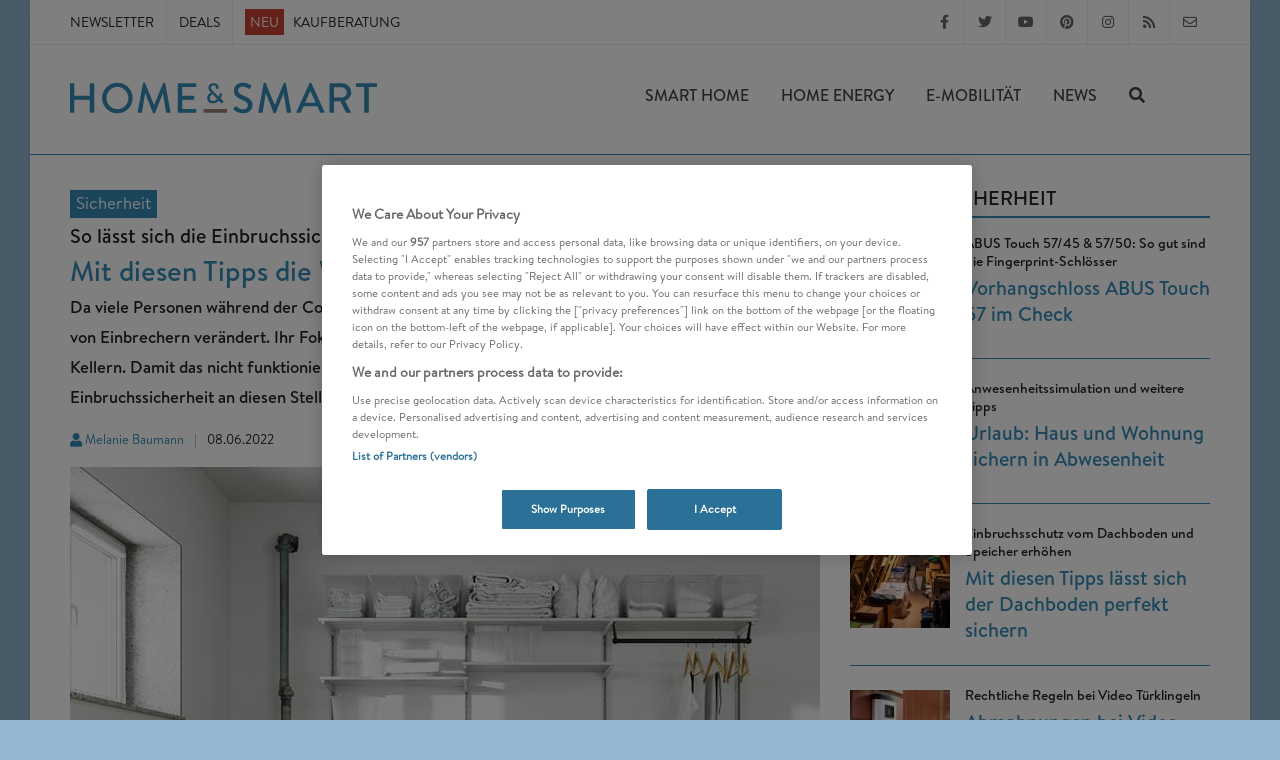

--- FILE ---
content_type: text/html; charset=UTF-8
request_url: https://www.homeandsmart.de/waschkueche-sichern
body_size: 39973
content:


<!DOCTYPE html>
<html  dir="ltr" lang="de-DE">
<head>
            
                        <!-- OneTrust Cookies Consent Notice start -->
        <script src="https://cdn.cookielaw.org/scripttemplates/otSDKStub.js"  type="text/javascript" charset="UTF-8" data-domain-script="2e15694a-d67c-425d-a23a-c3881a5d4860"></script>
        <script type="text/javascript">
        function OptanonWrapper() { }
        </script>
        <!-- OneTrust Cookies Consent Notice end -->
    

    <meta charset="UTF-8">
                                    <link rel="icon" href="https://www.homeandsmart.de/var/site/storage/images/6/2/3/0/70326-1-ger-DE/fav.png" type="image/x-icon">
            
                    <link rel="stylesheet" href="/build/has.1d46afe3.css">

                            
    <meta name="viewport" content="width=device-width, initial-scale=1"/>
    <!--[if lt IE 9]>
    <script src="http://css3-mediaqueries-js.googlecode.com/svn/trunk/css3-mediaqueries.js"></script>
    <![endif]-->

    <title>Mit diesen Tipps die Waschküche einbruchssicher machen</title>
    <meta name="description" content="lll➤ Einbruchssicherheit bei der Waschküche erhöhen ✅ Waschküche gegen Einbrecher sichern ✅ Waschküche absichern und Delikte verhindern ✔"/>
    <meta name="keywords" content=""/>

            <meta name="p:domain_verify" content="068f5302a7384f7ddfda6fc31f4493d0"/>
    
                    <meta name="robots" content="index, follow, max-image-preview:large"/>
    
    
                        
                                                                                    
        <link rel="canonical" href="https://www.homeandsmart.de/waschkueche-sichern"/>

                        <link rel="preload" href="/build/fonts/BrandonText-Medium.d9edc158.woff2" as="font" type="font/woff2" crossorigin>
        <link rel="preload" href="/build/fonts/BrandonText-Regular.842519ea.woff2" as="font" type="font/woff2" crossorigin>
        <link rel="preload" href="/build/fonts/fa-solid-900.3ceb50e7.woff2" as="font" type="font/woff2" crossorigin>
        <link rel="preload" href="/build/fonts/fa-regular-400.1008b522.woff2" as="font" type="font/woff2" crossorigin>
        <link rel="preload" href="/build/fonts/fa-brands-400.c967a94c.woff2" as="font" type="font/woff2" crossorigin>
                                <link rel="preload" href="/build/fonts/BrandonText-RegularItalic.a69018e0.woff2" as="font" type="font/woff2" crossorigin>
                

        
        <meta name="news_keywords" content="Sicherheit,Ratgeber, Smart Home">

    


    
    
    
    <meta name="twitter:site" content="@homeandsmart">

  <meta property="og:title" content="Mit&#x20;diesen&#x20;Tipps&#x20;die&#x20;Waschk&#x00FC;che&#x20;einbruchssicher&#x20;machen&#x20;-&#x20;So&#x20;l&#x00E4;sst&#x20;sich&#x20;die&#x20;Einbruchssicherheit&#x20;der&#x20;Waschk&#x00FC;che&#x20;erh&#x00F6;hen" />

  <meta property="og:description" content="Da&#x20;viele&#x20;Personen&#x20;w&#x00E4;hrend&#x20;der&#x20;Corona-Pandemie&#x20;im&#x20;Home-Office&#x20;arbeiten&#x20;konnten,&#x20;hat&#x20;sich&#x20;das&#x20;Ziel&#x20;von&#x20;Einbrechern&#x20;ver&#x00E4;ndert.&#x20;Ihr&#x20;Fokus&#x20;verlagerte&#x20;sich&#x20;vom&#x20;Wohnbereich&#x20;hin&#x20;zu&#x20;Waschk&#x00FC;chen&#x20;und&#x20;Kellern.&#x20;Damit&#x20;das&#x20;nicht&#x20;funktioniert,&#x20;geben&#x20;wir&#x20;in&#x20;unserem&#x20;Ratgeber&#x20;wichtige&#x20;Tipps,&#x20;wie&#x20;Bewohner&#x20;die&#x20;Einbruchssicherheit&#x20;an&#x20;diesen&#x20;Stellen&#x20;erh&#x00F6;hen." />

  

    <meta property="og:image" content="https://www.homeandsmart.de/var/site/storage/images/_aliases/google_discover_performance/9/9/0/0/760099-1-eng-GB/waschkueche-sichern.jpg" />
    <meta property="og:image:width" content="1200" />
    <meta property="og:image:height" content="675" />
    <meta property="og:image:type" content="image/jpeg" />
    <meta property="og:image:alt" content="Waschküche dienen Einbrechern häufig als Einstieg in den Keller oder die Wohnung und das Haus" />


    <meta name="twitter:image" content="https://www.homeandsmart.de/var/site/storage/images/_aliases/google_discover_performance/9/9/0/0/760099-1-eng-GB/waschkueche-sichern.jpg" />
    <meta name="twitter:card" content="summary_large_image" />
    <meta name="twitter:image:alt" content="Waschküche dienen Einbrechern häufig als Einstieg in den Keller oder die Wohnung und das Haus" />


  

<meta property="og:url" content="https://www.homeandsmart.de/waschkueche-sichern" />
<meta property="og:type" content="article" />
        

<script type="application/ld+json">
    {
        "@context": "http://schema.org",
        "@graph": [{
    "@type": "Organization",
    "name": "homeandsmart.de",
    "legalName" : "homeandsmart GmbH",
    "url": "https://www.homeandsmart.de",
    "logo": {
        "@type": "ImageObject",
        "url": "https://www.homeandsmart.de/assets/images/www.homeandsmart.de.png",
        "width": 144,
        "height": 44
    },
    "image" :    "https://www.homeandsmart.de/assets/images/layout/home-and-smart-logo_quader.jpg",
    "telephone": "+49 (0) 721 / 6698 7576",
    "faxNumber": "+49 (0) 721 / 6698 7577",
    "email":     "info@homeandsmart.de",
    "address": {
        "@type": "PostalAddress",
        "streetAddress":   "Beiertheimer Allee 21",
        "addressLocality": "Karlsruhe",
        "postalCode":      "76137",
        "addressCountry":  "Germany"
    },
        "sameAs": [ "https://www.facebook.com/homeandsmart","https://twitter.com/homeandsmart","https://de.pinterest.com/homeandsmart/","https://www.instagram.com/homeandsmart/" ]
}
,

                        {
        "@type": "WebSite",
    "name": "homeandsmart.de",
    "url": "https://www.homeandsmart.de",
    "alternateName": "home&amp;smart",
    "publisher": {
    "@type": "Organization",
    "name": "homeandsmart.de",
    "legalName" : "homeandsmart GmbH",
    "url": "https://www.homeandsmart.de",
    "logo": {
        "@type": "ImageObject",
        "url": "https://www.homeandsmart.de/assets/images/www.homeandsmart.de.png",
        "width": 144,
        "height": 44
    },
    "image" :    "https://www.homeandsmart.de/assets/images/layout/home-and-smart-logo_quader.jpg",
    "telephone": "+49 (0) 721 / 6698 7576",
    "faxNumber": "+49 (0) 721 / 6698 7577",
    "email":     "info@homeandsmart.de",
    "address": {
        "@type": "PostalAddress",
        "streetAddress":   "Beiertheimer Allee 21",
        "addressLocality": "Karlsruhe",
        "postalCode":      "76137",
        "addressCountry":  "Germany"
    },
        "sameAs": [ "https://www.facebook.com/homeandsmart","https://twitter.com/homeandsmart","https://de.pinterest.com/homeandsmart/","https://www.instagram.com/homeandsmart/" ]
},
    "description": "homeandsmart.de - Deutschlands führendes Verbraucherportal zu den Themen Smart Home, Photovoltaik, Balkonkraftwerke und E-Mobilität",
        "potentialAction": {
        "@type": "SearchAction",
        "target": "https://www.homeandsmart.de/suche?q={search_term_string}",
        "query-input": "required name=search_term_string"
    }
}

                                        ,
                {
    "@type": "Article",
            "mainEntityOfPage":{
            "@type": "WebPage",
                            "url": "https://www.homeandsmart.de/waschkueche-sichern"
                    },
        "headline": "Mit diesen Tipps die Waschküche einbruchssicher machen",
    "alternativeHeadline": "So lässt sich die Einbruchssicherheit der Waschküche erhöhen",
    "datePublished": "2022-06-08T11:18:15+02:00",
    "dateModified": "2025-10-30T14:55:52+01:00",
    "keywords": "Sicherheit,Ratgeber",
    "articleBody": "Waschküche einbruchssicher machen – das Wichtigste in KürzeWer an die Waschküche denkt, vermutet dort weniger ein Ziel für Einbrecher. Wir erklären, warum hier ein Denkfehler besteht und Sicherheitsmaßnahmen wichtig sind.Pandemische Lage: Zahlreiche Personen haben von zuhause arbeiten können. Das machte sich auch in der Kriminalstatistik 2021 bemerkbar, da sich Delikte vom Wohnraum zu weniger besuchten Orten verschoben haben. Dazu zählen der Keller, Dachboden und Waschraum.Diebesgut: Eine Waschmaschine können Einbrecher nur schwer unauffällig entwenden. Waschküchen werden zum Ziel, da sie sich im Keller befinden und ungesichert beispielsweise den Zugang in Parzellen, Wohnungen oder Häuser vereinfachen.Sicherheitsmaßnahmen: Bewohner sollten beispielsweise Fenster, die zum Keller und zur Waschküche führen, absichern. Ein wichtiger Aspekt, um die Einbruchssicherheit zu erhöhen besteht zudem darin, dass Eigentümer, Mieter und Vermieter die Kellertür sichern. Wir erklären diese und weitere Maßnahmen.Waschküche gegen Einbrecher absichern – Zugang durch Fenster verhindernFenster bilden nicht nur im Wohnbereich einen alternativen Eingang für Einbrecher. Gerade im Keller sind Fenster für Nachbarn und Bewohner nur selten gut einsehbar und damit die ideale Einstiegsmöglichkeit.Fenstergitter: Liegen Fenster gut erreichbar, wie hin zur Waschküche, zum Keller oder zum Erdgeschoss, empfehlen wir die Investition in ein Fenstergitter. Die massive Einbruchssicherung schreckt Eindringlinge im Idealfall bereits optisch ab und verhindert, dass Diebe einfach Fenster einschlagen können und über die Waschküche in Wohnungen oder Häuser gelangen.Die Sicherheitsexperten von ABUS bieten beispielsweise das Fenstergitter FGI, das witterungsbeständig ist und sich in der Breite individuell auf die Fenstergröße anpassen lässt. Ein direkter Weg über das Fenster ist dann für Einbrecher nicht mehr möglich.                                                                                                                                                                            ABUS Fenstergitter FGI7450                                                                                                                                                                                                                                                                                                   -7%                                                                                                                                                                                                    Hochwertiges Metallgitter zur Verstärkung von Fenstern, das in der Breite stufenlos verstellbar ist und so an das jeweilige Fenster genau angepasst werden kann.                                                                                                                                                 UVP 77,24 €                                                                                                                                                                                                                          71,72 €                                                                                        zum Shop                                                                                                                                                                                                                                                                                  Stand: 18.01.2026                                                                                           Fenster-Türsensor: Gerade in der Waschküche bleiben Fenster aufgrund hoher Luftfeuchtigkeit durch aufgehängte Wäsche zum Trocknen oft gekippt. Befinden sich Nachbarn und man selbst im Sommer gleichzeitig im Urlaub und die Waschküche bleibt damit länger unbesucht, sind z. B. Fenster- und Türsensoren von ABUS ein guter Tipp, um zu kontrollieren, ob die Fenster wirklich geschlossen sind.                                                                                                                                                                            ABUS Z-Wave Tür-/ Fensterkontakt                                                                                                                                                                                                                                                                                                                                                                                                                                      Simple Montage, erkennt Öffnen von Fenstern und Türen, informiert Smart Home Gateway                                                                                                                                                                                                                                                                                                        Stand: 19.01.2026                                                                                           Abschließbare Fenstergriffe: Neben den Fenstern direkt von der Wohnung oder dem Haus, kann es sich auch für die Waschküche oder weitere Kellerfenster lohnen, abschließbare Fenstergriffe zu installieren. Denn Einbrecher schlagen häufiger im Bereich des Griffes die Scheibe ein. Das Entriegeln ist mit abschließbaren Modellen deutlich schwieriger.Als besonders praktisch bewerten wir den abschließbaren ABUS Fensterantrieb FSA3550. Jener verfügt außerdem über eine integrierte Alarm-Sensorik. Kommt es zu einem Einbruchsversuch, startet ein bis zu 110 Dezibel lauter Alarm und Diebe werden erfolgreich abgeschreckt. Zudem sorgt die Lautstärke dafür, dass die Aufmerksamkeit von Bewohnern und Nachbarn geweckt wird.                                                                                                                                                                            ABUS Funk-Fensterantrieb HomeTec Pro FSA3550                                                                                                                                                                                                                                                                                                                                                                                                                                      Öffnen und Verriegeln der Terrassentür per Knopfdruck oder Code. Maximale Sicherheit durch 3D Alarmsensorik und AES-Verschlüsselung.                                                                                                                                                                                                                                                                                                        Stand: 19.01.2026                                                                                           Extratipp: Wer zusätzlich seine Terrassentür sichern möchte, kann ebenfalls zu diesem Antrieb greifen. Riegelstangen mit zwei Verriegelungspunkten mit je einer Tonne Druckwiderstand sind jedoch nicht im Lieferumfang enthalten und müssen separat hinzugekauft werden.Scharniersicherung: Wollen Einbrecher über ein Fenster in den Wohnbereich eindringen, versuchen diese es von allen Seiten. Daher sollten Bewohner nicht nur die Fensterseite mit Griff gegen Aufhebeln sichern, sondern auch die Scharnierseite.Gut, dass die Experten von ABUS auch in diesem Fall die nötige Sicherheitsmaßnahme in ihrem Produktportfolio anbieten. Die ABUS Scharnierseitensicherung FAS101 sorgt dafür, dass das Fenster von allen Seiten starkem Druck von bis zu einer Tonne übersteht. Die Installation ist dabei sehr einfach und es wird nicht viel Platz beansprucht. Wichtig für Fenster im Waschraum: Trotz der Scharniersicherung lässt sich das Fenster weiterhin mit nur wenigen Handgriffen öffnen oder kippen.                                                                                                                                                                            ABUS Scharnierseitensicherung FAS101                                                                                                                                                                                                                                                                                                   -39%                                                                                                                                                                                                    Fenster-Zusatzschloss für die Scharnierseite mit Sicherheitslevel 10. Einbruchsicher und zum Nachrüsten.                                                                                                                                                 UVP 60,60 €                                                                                                                                                                                                                          36,95 €                                                                                        zum Shop                                                                                                                                                                                                                                                                                  Stand: 18.01.2026                                                                                           Einbruchsschutz bei der Waschküche erhöhen – Kellertür sichernDie Waschküche liegt meist im Untergeschoss und demzufolge suchen sich viele Einbrecher auch den Weg über die Kellertür. Bei der Sicherung der Kellertür gelten nahezu identische Sicherheitsmaßnahmen, wie für die Sicherung der Haustür.Zu den wichtigen Aspekten zählt ein effektiver Zylinder, der nur schwer zu knacken ist. Ein zusätzlicher Schutzbeschlag garantiert, dass Einbrecher kein leichtes Spiel haben. Schutzbeschläge bieten einen Basisschutz für Einsteckschlösser oder Türzylinder. Der Zylinder kann dann nur schwer abgebrochen oder herausgezogen werden.                                                                                                                                                                            ABUS BRAVUS.2000 Hochsicherheitszylinder                                                                                                                                                                                                                                                                                                                                                                                                                                      Doppelzylinder in Länge 30,5mm Gesamtlänge 61mm, mit einer Sicherungskarte und Kopierschutz.                                                                                                                                                 Erhältlich bei:                                                                                                                                                                                                                          89,90 €                                                                                        zum Shop                                                                                                                                                                                                                                                                                  Stand: 18.01.2026                                                                                           Extratipp: Ein Panzerriegel sichert die Kellertür zuverlässig ab. Der ABUS Panzerriegel PR2800 zeichnet sich beispielsweise dadurch aus, dass er sich einfach montieren und über die ganze Breite auf die Tür-Größe anpassen lässt. Wer will kann diesen Panzerriegel zusätzlich mit dem Schließzylinder der Haustürkombinieren.                                                                                                                                                                            ABUS Panzerriegel                                                                                                                                                                                                                                                                                                                                                                                                                                      Panzerriegel ohne Schließzylinder für die Verriegelung von Haus- und Wohnungstüren. Einfache Montage.                                                                                                                                                 Erhältlich bei:                                                                                                                                                                                                                          453,90 €                                                                                        zum Shop                                                                                                                                                                                                                                                                                  Stand: 18.01.2026                                                                                           Waschküche und Kellerbereiche mit Überwachungskamera sichernÜberall dort, wo Bewohner nicht die ganze Zeit selbst sein können, ist eine Überwachungskamera eine wichtige Sicherheitsmaßnahme. Für den Außenbereich, über den Einbrecher zum Fenster oder zur Tür gelangen können, empfehlen wir die ABUS WLAN Schwenk Neige Überwachungskamera.Wir konnten das Modell bereits testen und uns gefiel besonders, dass die Kamera über eine Objekterkennung verfügt sowie bei Tag und bei Nacht gute Bilder liefert. Das sind für die Überwachung der Waschküche wichtige Funktionen.Schließlich werden Nutzer beispielsweise nicht informiert, wenn die Außenkamera die Nachbarskatze registriert, die lediglich ihren normalen Spaziergang macht. Denn die ABUS WLAN Schwenk Neige Kamera weiß Personen, Tiere und Fahrzeuge voneinander zu unterscheiden. Das erspart nervige Fehlalarme und Nutzer erhalten nur im Ernstfall eine Push-Benachrichtigung auf ihrem Smartphone. Die Gegensprechfunktion erlaubt außerdem, dass Anwender akustisch abschreckend auf mögliche Einbrecher einwirken können.                                                                                                                                                                            ABUS WLAN Schwenk Neige Außenkamera                                                                                                                                                                                                                                                                                                                                                                                                                                      Outdoor Überwachungskamera mit Bewegungserkennung, 360°-Rundumblick bei Tag und Nacht sowie Steuerung per App.                                                                                                                                                 Erhältlich bei:                                                                                                                                                                                                                          307,29 €                                                                                        zum Shop                                                                                                                                                                                                                                                                                  Stand: 18.01.2026                                                                                           Diebstahlschutz bei Waschküche und Keller umsetzenDas Ziel von Einbrechern ist selten konkret die Waschküche. Jene dient häufig durch gekippte Fenster als einfacher Eingang zum Keller oder Eingang in das Haus oder die Wohnung. Die Waschküche ist oft nur Mittel zum Zweck. Daher sollten Bewohner nicht nur die Fenster und Türen der Waschküche sichern, sondern auch umliegende Wertsachen, die beispielsweise im Keller lagern. Diebe gelangen über die Waschküche nämlich auch u. a. zu den Parzellen einzelner Mieter oder in den Fahrradkeller.Daher empfehlen wir beispielsweise das ABUS 770A SmartX Fahrradschloss, das wir ebenfalls bereits testen konnten. Es ist Bluetooth-fähig, muss nicht mit einem Schlüssel ab- und aufgeschlossen werden und verfügt über einen integrierten Alarm. Neben einem massiven Bügel mit einer Dicke von 13 Millimetern, werden Diebe dadurch auch akustisch abgeschreckt. Wie bei dem integrierten Alarm der Fenstersicherung, können durch die Lautstärke auch Nachbarn oder Mit-Bewohner auf die Eindringlinge Aufmerksam gemacht werden.Viele Personen lagern im Keller oder in Parzellen wichtige Objekte. Mit einer massiven Kette können z. B. Motorräder oder eine Kettensäge mit Hilfe von einem starken ABUS Wand- und Bodenanker ausreichend gesichert werden.                                                                                                                                                                            ABUS Wand- und Bodenanker WBA 100                                                                                                                                                                                                                                                                                                   -30%                                                                                                                                                                                                    Befestigungsanker für Keller oder Garagen, um z. B. Fahrräder zum sicher Abschließen an der Wand oder dem Boden                                                                                                                                                 UVP 99,95 €                                                                                                                                                                                                                          69,48 €                                                                                        zum Shop                                                                                                                                                                                                                                                                                  Stand: 19.01.2026                                                                                           Waschküche als Eingang – ein komplettes Alarmsystem installierenWas für die generelle Absicherung des Zuhauses gilt, sollte auch bei der Waschküche bzw. dem Keller berücksichtigt werden. Wirklich hohe Sicherheit genießen Nutzer, wenn sie sich für eine Alarmanlage entscheiden.Für Einsteiger bietet ABUS ein interessantes Basis-Set: Die Smartvest Funk-Alarmanlage. Jenes Paket besteht aus der Smartvest Steuerzentrale, die bis zu 32 Funk-Komponenten, sowie bis zu vier IP-Kameras einbinden kann und die Steuerung per kostenloser Smartvest App (Android | iOS) erlaubt.Komplettiert wird das Set durch einen unauffälligen Smartvest Funk-Öffnungsmelder, Smartvest Funk-Bewegungsmelder mit Personenerkennung über Infrarot und eine Smartvest Funk-Fernbedienung. Dank der Fernbedienung können auch Familienmitglieder, die kein Smartphone besitzen, auf die Alarmanlage zugreifen und beispielsweise einen Alarm auslösen oder die Alarmanlage aktivieren oder deaktivieren.                                                                                                                                                                            ABUS Smartvest Basis Set                                                                                                                                                                                                                                                                                                   -24%                                                                                                                                                                                                    Sicherheitslösung für Ihr Zuhause, einfache Selbstmontage und mobiler Zugriff von überall                                                                                                                                                 UVP 249,00 €                                                                                                                                                                                                                          189,95 €                                                                                        zum Shop                                                                                                                                                                                                                                                                           229,95 €                                                                                        zum Shop                                                                                                                                                                                                                                                                           239,99 €                                                                                        zum Shop                                                                                                                                                                                                                                                                                  Stand: 18.01.2026",
    "articleSection": [
        "Sicherheit"
    ],
    "description": "Da viele Personen während der Corona-Pandemie im Home-Office arbeiten konnten, hat sich das Ziel von Einbrechern verändert. Ihr Fokus verlagerte sich vom Wohnbereich hin zu Waschküchen und Kellern. Damit das nicht funktioniert, geben wir in unserem Ratgeber wichtige Tipps, wie Bewohner die Einbruchssicherheit an diesen Stellen erhöhen.",
    "genre": "Smart Home Systeme",
    "author": {
        "@type": "Person",
        "url":  "https://www.homeandsmart.de/impressum/melanie-baumann",
        "name":  "Melanie Baumann"    },
        "publisher": {
    "@type": "Organization",
    "name": "homeandsmart.de",
    "legalName" : "homeandsmart GmbH",
    "url": "https://www.homeandsmart.de",
    "logo": {
        "@type": "ImageObject",
        "url": "https://www.homeandsmart.de/assets/images/www.homeandsmart.de.png",
        "width": 144,
        "height": 44
    },
    "image" :    "https://www.homeandsmart.de/assets/images/layout/home-and-smart-logo_quader.jpg",
    "telephone": "+49 (0) 721 / 6698 7576",
    "faxNumber": "+49 (0) 721 / 6698 7577",
    "email":     "info@homeandsmart.de",
    "address": {
        "@type": "PostalAddress",
        "streetAddress":   "Beiertheimer Allee 21",
        "addressLocality": "Karlsruhe",
        "postalCode":      "76137",
        "addressCountry":  "Germany"
    },
        "sameAs": [ "https://www.facebook.com/homeandsmart","https://twitter.com/homeandsmart","https://de.pinterest.com/homeandsmart/","https://www.instagram.com/homeandsmart/" ]
},
        "image":
{
    "@type": "ImageObject",
    "url": "https://www.homeandsmart.de/var/site/storage/images/_aliases/google_discover_performance/9/9/0/0/760099-1-eng-GB/waschkueche-sichern.jpg",
    "width": 1200,
    "height": 675
}
}        ]
    }</script>

    
            
               <!-- Global site tag (gtag.js) - Google Analytics -->
        <script async src="https://www.googletagmanager.com/gtag/js?id=UA-87258725-1"></script>
        <script type="text/plain" class="optanon-category-C0002">
            // Disable tracking if the opt-out cookie exists.
            var disableStr = 'ga-disable-UA-87258725-1';
            if (document.cookie.indexOf(disableStr + '=true') > -1) {
                window[disableStr] = true;
            }

            window.dataLayer = window.dataLayer || [];
            function gtag()
                {dataLayer.push(arguments);}
            gtag('js', new Date());
            gtag('config', 'UA-87258725-1', {'anonymize_ip': true});
        </script>
            
                                <script type="text/plain" class="optanon-category-C0002">
        (function(w,d,s,l,i){w[l]=w[l]||[];w[l].push(
                {'gtm.start': new Date().getTime(),event:'gtm.js'}
            );var f=d.getElementsByTagName(s)[0],
                j=d.createElement(s),dl=l!='dataLayer'?'&l='+l:'';j.async=true;j.src=
                'https://www.googletagmanager.com/gtm.js?id='+i+dl;f.parentNode.insertBefore(j,f);
            })(window,document,'script','dataLayer','GTM-N52H299');</script>
        

    

                
        <script type="application/javascript">
        var newsletter_path = "https://www.homeandsmart.de/newsletter-controller/subscribe/";
        var newsletter_ordered_path = "https://www.homeandsmart.de/newsletter-bestellt";
    </script>
</head>


<body class="no-transition">
    <div id="messages">
        <div id="temporaryMessages">
                        <div class="cc-window cc-banner alert alert-info alert-dismissible welcome-text " role="alert">
                <button type="button"
                        class="close"
                        data-dismiss="alert"
                        aria-label="Close">
                    <span aria-hidden="true"><strong>&times;</strong></span>
                </button>
                <span class="cc-message">
                    <strong>Newsletter abonnieren:</strong> Die besten Produkte, News und Angebote aus unserer Redaktion
                 </span>
                <div class="cc-compliance">
                    <a href="/newsletter"
                       title="Newsletter abonnieren"
                       class="button">Anmelden</a>
                </div>
            </div>
        </div>

                <div id="cookieMessage"></div>
    </div>

                                                    <noscript>
                <iframe src="https://www.googletagmanager.com/ns.html?id=GTM-N52H299"
                        height="0"
                        width="0"
                        style="display:none;visibility:hidden">
                </iframe>
            </noscript>
                

                        

    <!-- Document Wrapper
    ============================================= -->
    <div id="wrapper" class="clearfix">
        <div id="sticky">
            <!-- Top Bar
============================================= -->
<div id="top-bar" class="raumo">
    <div class="container clearfix">
        <div class="col_half nobottommargin">
            <!-- Top Links
            ============================================= -->
            <div class="top-links">
                <ul>
                                                                        <li>
                                <a href="/newsletter" title="Smart Home Newsletter">Newsletter</a>
                            </li>
                        
                        
                                                    <li>
                                <a href="https://www.homeandsmart.de/deals"
                                   title="Deals"
                                   target="_self">
                                   Deals
                                </a>
                            </li>
                        
                                                    <li>
                                                                                                                                  
                                
                                                    <a href="https://www.homeandsmart.de/vernetzte-produkte-uebersicht" title="Vernetzte Produkte: Alle Kaufberatungen in der Übersicht" class="">
                    <span class="neu">NEU</span>
        
                    Kaufberatung
            </a>
        

                            </li>
                                                            </ul>
            </div><!-- .top-links end -->
        </div>

        <div class="menu-fix col_half fright col_last nobottommargin">
            <!-- Top Social
            ============================================= -->
                            <div id="top-social">
                                                                                    <ul>
                                                    <li>
                                <a href="https://www.facebook.com/homeandsmart"
                                   target="_blank"
                                   class="si-facebook"
                                   title="homeandsmart auf Facebook folgen" >
                                    <span class="ts-icon"><i class="fab fa-facebook-f"></i></span>
                                    <span class="ts-text">Facebook</span>
                                </a>
                            </li>
                        
                                                    <li>
                                <a href="https://www.twitter.com/homeandsmart"
                                   target="_blank"
                                   class="si-twitter"
                                   title="homeandsmart auf Twitter folgen" >
                                   <span class="ts-icon"><i class="fab fa-twitter"></i></span>
                                   <span class="ts-text">Twitter</span>
                                </a>
                            </li>
                        
                                                    <li>
                                <a href="https://www.youtube.com/homeandsmart"
                                   target="_blank"
                                   class="si-youtube"
                                   title="homeandsmart auf YouTube folgen" >
                                    <span class="ts-icon"><i class="fab fa-youtube"></i></span>
                                    <span class="ts-text">YouTube</span>
                                </a>
                            </li>
                        
                                                    <li>
                                <a href="https://de.pinterest.com/homeandsmart"
                                   target="_blank"
                                   class="si-pinterest"
                                   title="homeandsmart auf Pinterest folgen" >
                                    <span class="ts-icon"><i class="fab fa-pinterest"></i></span>
                                    <span class="ts-text">Pinterest</span>
                                </a>
                            </li>
                        
                                                    <li>
                                <a href="https://www.instagram.com/homeandsmart"
                                   target="_blank"
                                   class="si-instagram"
                                   title="homeandsmart auf Instagram folgen" >
                                    <span class="ts-icon"><i class="fab fa-instagram"></i></span>
                                    <span class="ts-text">Instagram</span>
                                </a>
                            </li>
                        
                        <li>
                            <a href="/feed/rss"
                               target="_blank"
                               class="si-rss"
                               title="homeandsmart RSS Feed abonieren" >
                                <span class="ts-icon"><i class="fas fa-rss"></i></span>
                                <span class="ts-text">RSS-Feed</span>
                            </a>
                        </li>

                                                    <li>
                                <a href="mailto:info@homeandsmart.de" class="si-email3">
                                    <span class="ts-icon"><i class="far fa-envelope"></i></span>
                                    <span class="ts-text">info@homeandsmart.de</span>
                                </a>
                            </li>
                                            </ul>
                </div><!-- #top-social end -->
                    </div>

    </div>
</div><!-- #top-bar end -->
            <!-- Header
============================================= -->
<header id="header" class="transparent-header sticky-style-3">

  <div id="header-wrap">

    <!-- Primary Navigation
    ============================================= -->
    <nav id="primary-menu" class="style-2">

      <div class="mobile-menue container clearfix">

        <div id="side-panel-trigger" class="side-menu-panel-trigger"><i class="fa fa-bars"></i></div>

        <div id="logo">
          <a href="/" class="standard-logo" >

                                          <img src="/assets/images/layout/home-and-smart-logo.svg"
                  id="svglogo"
                  title="homeandsmart.de - Deutschlands führendes Verbraucherportal zu den Themen Smart Home, Photovoltaik, Balkonkraftwerke und E-Mobilität"
                  alt="homeandsmart.de Logo"
                  width="307"
                  height="60"
                />
                          
          </a>
        </div><!-- #logo end -->

                <div id="mobile_search" class="top-search-trigger"><i class="fas fa-search search-show"></i></div>


                <!-- Top Search
        ============================================= -->
        <div id="top-search">
          <form id="search-form" action="/suche" method="get">
            <input type="text" name="q" class="form-control" value="" placeholder="Suchbegriff eingeben..." autocomplete=off>
            <a href="#" class="top-search-trigger">
              <i class="fas fa-times search-hide"></i>
            </a>
          </form>
        </div><!-- #top-search end -->

        <div id="sidebar_shaddow" class="sidebar"></div>

                          
        
                        <ul class="menu-main" id="menu-main">
            
                                    <li class="first sub-menu">                <a href="/was-ist-ein-smart-home" title="Smart Home" class="">
        Smart Home
                <i class="fas fa-caret-right fa-pull-right" aria-hidden="true"></i>
          <i class="fas fa-angle-right fa-pull-right" aria-hidden="true"></i>
          </a>
                <ul class="menu_level_1">
            
                <li class="first">                <a href="#" class="menuback">
        <i class="fa fa-angle-left pull-left" aria-hidden="true"></i>zurück
          </a>
        
    </li>

    
                <li>                <a href="/was-ist-ein-smart-home" title="Smart Home" class=" is_parent ">
        Smart Home
          </a>
        
    </li>

    
                                    <li class="sub-menu">                <a href="/entertainment" title="Entertainment" class="">
        Entertainment
                <i class="fas fa-caret-right fa-pull-right" aria-hidden="true"></i>
          <i class="fas fa-angle-right fa-pull-right" aria-hidden="true"></i>
          </a>
                <ul class="menu_level_2">
            
                <li class="first">                <a href="#" class="menuback">
        <i class="fa fa-angle-left pull-left" aria-hidden="true"></i>zurück
          </a>
        
    </li>

    
                <li>                <a href="/entertainment" title="Entertainment" class=" is_parent ">
        Entertainment
          </a>
        
    </li>

    
                <li>                <a href="/was-ist-ein-smart-tv" title="Smart TV Test" class="">
        Smart TV
          </a>
        
    </li>

    
                <li>                <a href="/streaming-stick-vergleich" title="Streaming Stick Test" class="">
        Streaming Stick
          </a>
        
    </li>

    
                <li>                <a href="/bluetooth-kopfhoerer-test-vergleich" title="Kopfhörer" class="">
        Kopfhörer
          </a>
        
    </li>

    
                <li>                <a href="/beste-mini-beamer-test-uebersicht" title="Mini Beamer Test" class="">
        Mini Beamer
          </a>
        
    </li>

    
                <li>                <a href="/bluetooth-lautsprecher-test-ueberblick" title="Bluetooth Lautsprecher Test" class="">
        Bluetooth Lautsprecher
          </a>
        
    </li>

    
                <li class="last">                <a href="/musik-streaming-dienste-vergleich-uebersicht" title="Musik Streaming Test" class="">
        Musik Streaming
          </a>
        
    </li>


    </ul>

    </li>

    
                <li>                <a href="/lichtsteuerungen-und-lichtsysteme-im-vergleich" title="Lichtsteuerung - Test" class="">
        Lichtsteuerung
          </a>
        
    </li>

    
                                    <li class="sub-menu">                <a href="/heizungssteuerung-anbieter-uebersicht" title="Heizung - Smart Home" class="">
        Heizung
                <i class="fas fa-caret-right fa-pull-right" aria-hidden="true"></i>
          <i class="fas fa-angle-right fa-pull-right" aria-hidden="true"></i>
          </a>
                <ul class="menu_level_2">
            
                <li class="first">                <a href="#" class="menuback">
        <i class="fa fa-angle-left pull-left" aria-hidden="true"></i>zurück
          </a>
        
    </li>

    
                <li>                <a href="/heizungssteuerung-anbieter-uebersicht" title="Heizung - Smart Home" class=" is_parent ">
        Heizung
          </a>
        
    </li>

    
                <li>                <a href="/heizkoerperthermostat-wlan-funk-uebersicht-vergleich" title="WLAN Thermostat Test" class="">
        WLAN Thermostat
          </a>
        
    </li>

    
                <li>                <a href="/elektro-heizung-test-vergleich" title="Elektroheizung Test" class="">
        Elektroheizung
          </a>
        
    </li>

    
                <li class="last">                <a href="/heizluefter-test-vergleich" title="Heizlüfter Test" class="">
        Heizlüfter
          </a>
        
    </li>


    </ul>

    </li>

    
                                    <li class="sub-menu">                <a href="/sicherheit" title="Sicherheit - Smart Home" class="">
        Sicherheit
                <i class="fas fa-caret-right fa-pull-right" aria-hidden="true"></i>
          <i class="fas fa-angle-right fa-pull-right" aria-hidden="true"></i>
          </a>
                <ul class="menu_level_2">
            
                <li class="first">                <a href="#" class="menuback">
        <i class="fa fa-angle-left pull-left" aria-hidden="true"></i>zurück
          </a>
        
    </li>

    
                <li>                <a href="/sicherheit" title="Sicherheit - Smart Home" class=" is_parent ">
        Sicherheit
          </a>
        
    </li>

    
                <li>                <a href="/ueberwachungskamera-test-uebersicht" title="Überwachungskamera Test" class="">
        Überwachungskamera
          </a>
        
    </li>

    
                <li>                <a href="/rauchmelder-leistungsvergleich-uebersicht" title="Rauchmelder Test" class="">
        Rauchmelder
          </a>
        
    </li>

    
                <li>                <a href="/wlan-tuerklingeln-im-vergleich" title="Türklingel Test" class="">
        Türklingel
          </a>
        
    </li>

    
                <li class="last">                <a href="/alarmanlagen-test-uebersicht" title="Alarmanlage Test" class="">
        Alarmanlage
          </a>
        
    </li>


    </ul>

    </li>

    
                                    <li class="sub-menu">                <a href="/haushaltsgeraete" title="Haushaltsgeräte - Smart Home" class="">
        Haushaltsgeräte
                <i class="fas fa-caret-right fa-pull-right" aria-hidden="true"></i>
          <i class="fas fa-angle-right fa-pull-right" aria-hidden="true"></i>
          </a>
                <ul class="menu_level_2">
            
                <li class="first">                <a href="#" class="menuback">
        <i class="fa fa-angle-left pull-left" aria-hidden="true"></i>zurück
          </a>
        
    </li>

    
                <li>                <a href="/haushaltsgeraete" title="Haushaltsgeräte - Smart Home" class=" is_parent ">
        Haushaltsgeräte
          </a>
        
    </li>

    
                <li>                <a href="/beste-saugroboter-im-test" title="Saugroboter Test" class="">
        Saugroboter
          </a>
        
    </li>

    
                <li>                <a href="/wlan-steckdose-test" title="WLAN Steckdose Test" class="">
        WLAN Steckdose
          </a>
        
    </li>

    
                <li>                <a href="/wischsauger-test-vergleich" title="Wischsauger Test" class="">
        Wischsauger
          </a>
        
    </li>

    
                <li class="last">                <a href="/akkustaubsauger-test-vergleich" title="Akkusauger Test" class="">
        Akkusauger
          </a>
        
    </li>


    </ul>

    </li>

    
                <li>                <a href="/netzwerktechnik" title="Netzwerktechnik - Smart Home" class="">
        WLAN & Router
          </a>
        
    </li>

    
                                    <li class="sub-menu">                <a href="/optimales-raumklima" title="Raumklima - Smart Home" class="">
        Raumklima
                <i class="fas fa-caret-right fa-pull-right" aria-hidden="true"></i>
          <i class="fas fa-angle-right fa-pull-right" aria-hidden="true"></i>
          </a>
                <ul class="menu_level_2">
            
                <li class="first">                <a href="#" class="menuback">
        <i class="fa fa-angle-left pull-left" aria-hidden="true"></i>zurück
          </a>
        
    </li>

    
                <li>                <a href="/optimales-raumklima" title="Raumklima - Smart Home" class=" is_parent ">
        Raumklima
          </a>
        
    </li>

    
                <li>                <a href="/luftreiniger-test-uebersicht-kaufberatung" title="Luftreiniger Test" class="">
        Luftreiniger
          </a>
        
    </li>

    
                <li>                <a href="/mobile-klimageraete-tests" title="Klimageräte Test" class="">
        Klimageräte
          </a>
        
    </li>

    
                <li>                <a href="/ventilator-test-vergleich" title="Ventilator Test" class="">
        Ventilator
          </a>
        
    </li>

    
                <li class="last">                <a href="/bester-luftentfeuchter-test-uebersicht" title="Luftentfeuchter Test" class="">
        Luftentfeuchter
          </a>
        
    </li>


    </ul>

    </li>

    
                                    <li class="sub-menu">                <a href="/gadgets" title="Gadgets" class="">
        Gadgets
                <i class="fas fa-caret-right fa-pull-right" aria-hidden="true"></i>
          <i class="fas fa-angle-right fa-pull-right" aria-hidden="true"></i>
          </a>
                <ul class="menu_level_2">
            
                <li class="first">                <a href="#" class="menuback">
        <i class="fa fa-angle-left pull-left" aria-hidden="true"></i>zurück
          </a>
        
    </li>

    
                <li>                <a href="/gadgets" title="Gadgets" class=" is_parent ">
        Gadgets
          </a>
        
    </li>

    
                <li>                <a href="/smartwatch-test-vergleich" title="Smartwatch Test" class="">
        Smartwatch
          </a>
        
    </li>

    
                <li>                <a href="/kinder-smartwatch-test-vergleich" title="Kinder Smartwatch Test" class="">
        Kinder Smartwatch
          </a>
        
    </li>

    
                <li class="last">                <a href="/3d-drucker-test-vergleich" title="3D Drucker Test" class="">
        3D Drucker
          </a>
        
    </li>


    </ul>

    </li>

    
                                    <li class="sub-menu">                <a href="/gesundheit" title="Gesundheit - Smart Home" class="">
        Gesundheit
                <i class="fas fa-caret-right fa-pull-right" aria-hidden="true"></i>
          <i class="fas fa-angle-right fa-pull-right" aria-hidden="true"></i>
          </a>
                <ul class="menu_level_2">
            
                <li class="first">                <a href="#" class="menuback">
        <i class="fa fa-angle-left pull-left" aria-hidden="true"></i>zurück
          </a>
        
    </li>

    
                <li>                <a href="/gesundheit" title="Gesundheit - Smart Home" class=" is_parent ">
        Gesundheit
          </a>
        
    </li>

    
                <li>                <a href="/personenwaage-test-ueberblick" title="Personenwaage Test" class="">
        Personenwaage
          </a>
        
    </li>

    
                <li>                <a href="/blutdruckmessgeraete-test" title="Blutdruck Messgerät Test" class="">
        Blutdruckmessgerät
          </a>
        
    </li>

    
                <li class="last">                <a href="/fitness-tracker-test" title="Fitness Tracker Test" class="">
        Fitnesstracker
          </a>
        
    </li>


    </ul>

    </li>

    
                                    <li class="sub-menu">                <a href="/smart-office" title="Home Office - Smart Home" class="">
        Home Office
                <i class="fas fa-caret-right fa-pull-right" aria-hidden="true"></i>
          <i class="fas fa-angle-right fa-pull-right" aria-hidden="true"></i>
          </a>
                <ul class="menu_level_2">
            
                <li class="first">                <a href="#" class="menuback">
        <i class="fa fa-angle-left pull-left" aria-hidden="true"></i>zurück
          </a>
        
    </li>

    
                <li>                <a href="/smart-office" title="Home Office - Smart Home" class=" is_parent ">
        Home Office
          </a>
        
    </li>

    
                <li>                <a href="/die-besten-hoehenverstellbaren-schreibtische" title="Höhenverstellbarer Schreibtisch Test" class="">
        Höhenverstellbarer Schreibtisch
          </a>
        
    </li>

    
                <li class="last">                <a href="/webcams-test-vergleich" title="Webcam Test" class="">
        Webcam
          </a>
        
    </li>


    </ul>

    </li>

    
                                    <li class="sub-menu">                <a href="/garten" title="Garten - Smart Garden" class="">
        Garten
                <i class="fas fa-caret-right fa-pull-right" aria-hidden="true"></i>
          <i class="fas fa-angle-right fa-pull-right" aria-hidden="true"></i>
          </a>
                <ul class="menu_level_2">
            
                <li class="first">                <a href="#" class="menuback">
        <i class="fa fa-angle-left pull-left" aria-hidden="true"></i>zurück
          </a>
        
    </li>

    
                <li>                <a href="/garten" title="Garten - Smart Garden" class=" is_parent ">
        Garten
          </a>
        
    </li>

    
                <li>                <a href="/maehroboter-rasenroboter-test" title="Mähroboter Test" class="">
        Mähroboter
          </a>
        
    </li>

    
                <li>                <a href="/beste-poolroboter-test-ueberblick" title="Poolroboter Test" class="">
        Poolroboter
          </a>
        
    </li>

    
                <li>                <a href="/bewaesserungscomputer-vergleich" title="Bewässerung System Test" class="">
        Bewässerungscomputer
          </a>
        
    </li>

    
                <li class="last">                <a href="/wlan-outdoor-steckdosen-test" title="Outdoor Steckdosen Test" class="">
        Outdoor Steckdosen
          </a>
        
    </li>


    </ul>

    </li>

    
                                    <li class="sub-menu">                <a href="/smart-home-sprachassistenten" title="Sprachassistenten" class="">
        Sprachassistenten
                <i class="fas fa-caret-right fa-pull-right" aria-hidden="true"></i>
          <i class="fas fa-angle-right fa-pull-right" aria-hidden="true"></i>
          </a>
                <ul class="menu_level_2">
            
                <li class="first">                <a href="#" class="menuback">
        <i class="fa fa-angle-left pull-left" aria-hidden="true"></i>zurück
          </a>
        
    </li>

    
                <li>                <a href="/smart-home-sprachassistenten" title="Sprachassistenten" class=" is_parent ">
        Sprachassistenten
          </a>
        
    </li>

    
                <li>                <a href="/amazon-alexa-sprachassistentin" title="Amazon Alexa" class="">
        Alexa
          </a>
        
    </li>

    
                <li>                <a href="/google-assistant" title="Google Assistant" class="">
        Google Assistant
          </a>
        
    </li>

    
                <li>                <a href="/siri-homekit-spracherkennung-software-assistant" title="Siri" class="">
        Siri
          </a>
        
    </li>

    
                <li class="last">                <a href="/samsung-bixby-sprachassistent" title="Bixby" class="">
        Bixby
          </a>
        
    </li>


    </ul>

    </li>

    
                <li class="last">                <a href="/smart-home-systeme-vergleich" title="Smart Home Systeme Test" class="">
        Smart Home Systeme
          </a>
        
    </li>


    </ul>

    </li>

    
                                    <li class="sub-menu">                <a href="/home-energy" title="Home Energy" class="">
        Home Energy
                <i class="fas fa-caret-right fa-pull-right" aria-hidden="true"></i>
          <i class="fas fa-angle-right fa-pull-right" aria-hidden="true"></i>
          </a>
                <ul class="menu_level_1">
            
                <li class="first">                <a href="#" class="menuback">
        <i class="fa fa-angle-left pull-left" aria-hidden="true"></i>zurück
          </a>
        
    </li>

    
                <li>                <a href="/home-energy" title="Home Energy" class=" is_parent ">
        Home Energy
          </a>
        
    </li>

    
                                    <li class="sub-menu">                <a href="/solaranlage-kaufen" title="Solaranlage" class="">
        Solaranlage
                <i class="fas fa-caret-right fa-pull-right" aria-hidden="true"></i>
          <i class="fas fa-angle-right fa-pull-right" aria-hidden="true"></i>
          </a>
                <ul class="menu_level_2">
            
                <li class="first">                <a href="#" class="menuback">
        <i class="fa fa-angle-left pull-left" aria-hidden="true"></i>zurück
          </a>
        
    </li>

    
                <li>                <a href="/solaranlage-kaufen" title="Solaranlage" class=" is_parent ">
        Solaranlage
          </a>
        
    </li>

    
                <li>                <a href="/solaranlage-kosten" title="Solaranlage Kosten" class="">
        Solaranlage Kosten
          </a>
        
    </li>

    
                <li>                <a href="/solaranlage-mit-speicher" title="Solaranlage mit Speicher" class="">
        Solaranlage mit Speicher
          </a>
        
    </li>

    
                <li>                <a href="/pv-module-test" title="PV Modul Test" class="">
        PV Modul Test
          </a>
        
    </li>

    
                <li class="last">                <a href="/pv-anbieter-vergleich" title="Photovoltaik Anbieter" class="">
        Photovoltaik Anbieter
          </a>
        
    </li>


    </ul>

    </li>

    
                                    <li class="sub-menu">                <a href="/balkonkraftwerk-solaranlage-vergleich" title="Balkonkraftwerk Testsieger" class="">
        Balkonkraftwerk
                <i class="fas fa-caret-right fa-pull-right" aria-hidden="true"></i>
          <i class="fas fa-angle-right fa-pull-right" aria-hidden="true"></i>
          </a>
                <ul class="menu_level_2">
            
                <li class="first">                <a href="#" class="menuback">
        <i class="fa fa-angle-left pull-left" aria-hidden="true"></i>zurück
          </a>
        
    </li>

    
                <li>                <a href="/balkonkraftwerk-solaranlage-vergleich" title="Balkonkraftwerk Testsieger" class=" is_parent ">
        Balkonkraftwerk
          </a>
        
    </li>

    
                <li class="last">                <a href="/balkonkraftwerk-mit-speicher" title="Balkonkraftwerk mit Speicher Testsieger" class="">
        Balkonkraftwerk mit Speicher
          </a>
        
    </li>


    </ul>

    </li>

    
                                    <li class="sub-menu">                <a href="/stromspeicher-im-test-vergleich" title="Stromspeicher Test" class="">
        Stromspeicher
                <i class="fas fa-caret-right fa-pull-right" aria-hidden="true"></i>
          <i class="fas fa-angle-right fa-pull-right" aria-hidden="true"></i>
          </a>
                <ul class="menu_level_2">
            
                <li class="first">                <a href="#" class="menuback">
        <i class="fa fa-angle-left pull-left" aria-hidden="true"></i>zurück
          </a>
        
    </li>

    
                <li>                <a href="/stromspeicher-im-test-vergleich" title="Stromspeicher Test" class=" is_parent ">
        Stromspeicher
          </a>
        
    </li>

    
                <li class="last">                <a href="/stromspeicher-kosten" title="Stromspeicher Kosten" class="">
        Stromspeicher Kosten
          </a>
        
    </li>


    </ul>

    </li>

    
                                    <li class="sub-menu">                <a href="/waermepumpe-test-stiftung-warentest" title="Wärmepumpe Test" class="">
        Wärmepumpe
                <i class="fas fa-caret-right fa-pull-right" aria-hidden="true"></i>
          <i class="fas fa-angle-right fa-pull-right" aria-hidden="true"></i>
          </a>
                <ul class="menu_level_2">
            
                <li class="first">                <a href="#" class="menuback">
        <i class="fa fa-angle-left pull-left" aria-hidden="true"></i>zurück
          </a>
        
    </li>

    
                <li>                <a href="/waermepumpe-test-stiftung-warentest" title="Wärmepumpe Test" class=" is_parent ">
        Wärmepumpe
          </a>
        
    </li>

    
                <li class="last">                <a href="/waermepumpe-kosten" title="Wärmepumpe Kosten" class="">
        Wärmepumpe Kosten
          </a>
        
    </li>


    </ul>

    </li>

    
                <li class="last">                <a href="/energiemanagementsysteme-lohnt-sich-das" title="Energiemanagement" class="">
        Energiemanagement
          </a>
        
    </li>


    </ul>

    </li>

    
                                    <li class="sub-menu">                <a href="/elektromobilitaet" title="Elektromobilität" class="">
        E-Mobilität
                <i class="fas fa-caret-right fa-pull-right" aria-hidden="true"></i>
          <i class="fas fa-angle-right fa-pull-right" aria-hidden="true"></i>
          </a>
                <ul class="menu_level_1">
            
                <li class="first">                <a href="#" class="menuback">
        <i class="fa fa-angle-left pull-left" aria-hidden="true"></i>zurück
          </a>
        
    </li>

    
                <li>                <a href="/elektromobilitaet" title="Elektromobilität" class=" is_parent ">
        E-Mobilität
          </a>
        
    </li>

    
                <li>                <a href="/thg-quote-vergleich" title="THG Quote Vergleich" class="">
        THG Quote Vergleich
          </a>
        
    </li>

    
                <li>                <a href="/die-top10-reichweiten-liste-von-elektroautos" title="Elektroauto Vergleich" class="">
        Elektroauto
          </a>
        
    </li>

    
                                    <li class="sub-menu">                <a href="/wallbox-ladestation-test-vergleich" title="Wallbox Test" class="">
        Wallbox
                <i class="fas fa-caret-right fa-pull-right" aria-hidden="true"></i>
          <i class="fas fa-angle-right fa-pull-right" aria-hidden="true"></i>
          </a>
                <ul class="menu_level_2">
            
                <li class="first">                <a href="#" class="menuback">
        <i class="fa fa-angle-left pull-left" aria-hidden="true"></i>zurück
          </a>
        
    </li>

    
                <li>                <a href="/wallbox-ladestation-test-vergleich" title="Wallbox Test" class=" is_parent ">
        Wallbox
          </a>
        
    </li>

    
                <li class="last">                <a href="/wallbox-komplettangebot-vergleich" title="Wallbox Komplettangebot" class="">
        Wallbox Komplettangebot
          </a>
        
    </li>


    </ul>

    </li>

    
                <li>                <a href="/e-scooter-test-vergleich" title="E-Scooter Test" class="">
        E-Scooter
          </a>
        
    </li>

    
                <li>                <a href="/elektroroller-test-vergleich" title="Elektroroller Test" class="">
        E-Roller
          </a>
        
    </li>

    
                <li class="last">                <a href="/e-bike-test" title="E-Bike &amp; Pedelec Test" class="">
        E-Bike
          </a>
        
    </li>


    </ul>

    </li>

    
                <li>                <a href="/news" title="News - Smart Home, Sprachassistenten, Elektromobilität" class="">
        News
          </a>
        
    </li>

    
                <li class="last">                <a href="#" class="top-search-trigger">
        <i class="fa fa-search search-show"></i>
          </a>
        
    </li>


    </ul>


        <div id="side-panel-trigger-close" class="side-menu-panel-trigger">
            <a href="#"><i class="fas fa-times" aria-hidden="true"></i></a>
        </div>
      </div>
    </nav><!-- #primary-menu end -->
  </div>
</header>
<!-- #header end -->


                            
                                    </div>

        <!-- Content
        ============================================= -->
        <section id="content">
                                                            
    
    <!-- top -->
    <div class="container">

        <!-- middle -->
        <div class="row">
            <!-- content -->
            <div class="col-md-8">
                <div id="hs-landingpage-content" class="landing-page__zone landing-page__zone--content landing-page__zone--left ">
                    <div class="landing-page__block block_ hs-content-page-zone-block">
                        <!-- Artikel Header  -->
                                                                                                                                                                        
                                                                                                        
                                                                                                                                                                                                                            
                                                                            
                        <div class="content_header">
                            <div class="content_tags">
                                <a href="/sicherheit" class="hs-tag" title="Sicherheit">Sicherheit</a>
                            </div>
                        </div>

                        <div class="entry-title">
                            <h1>
                                <span class="hs-subline">So lässt sich die Einbruchssicherheit der Waschküche erhöhen</span>
                                Mit diesen Tipps die Waschküche einbruchssicher machen
                            </h1>
                        </div>
                                
            
                        <div class="teaser-text ezrichtext-field"><p>Da viele Personen w&auml;hrend der Corona-Pandemie im Home-Office arbeiten konnten, hat sich das Ziel von Einbrechern ver&auml;ndert. Ihr Fokus verlagerte sich vom Wohnbereich hin zu Waschk&uuml;chen und Kellern. Damit das nicht funktioniert, geben wir in unserem Ratgeber wichtige Tipps, wie Bewohner die Einbruchssicherheit an diesen Stellen erh&ouml;hen.</p>

</div>

            
    

                        <div class="row">
                            <div class="col-xs-12 col-sm-6">
                                <ul class="entry-meta clearfix authornames">
                                    
    <li>
                                <a href="/impressum/melanie-baumann"
               target="_self"
               rel="author">
                <i class="fas fa-user"></i>Melanie Baumann
            </a>
            </li>

                                    <li>08.06.2022</li>
                                </ul>
                            </div>
                            <div class="col-xs-12 col-sm-6 sharebuttons-container">
                                                                    <div class="shariff"
                                         data-services="[&quot;facebook&quot;, &quot;twitter&quot;, &quot;instagram&quot;, &quot;pinterest&quot;, &quot;mail&quot;, &quot;whatsapp&quot;]"
                                         data-theme="white"
                                         data-title="Mit&#x20;diesen&#x20;Tipps&#x20;die&#x20;Waschk&#x00FC;che&#x20;einbruchssicher&#x20;machen&#x20;-&#x20;So&#x20;l&#x00E4;sst&#x20;sich&#x20;die&#x20;Einbruchssicherheit&#x20;der&#x20;Waschk&#x00FC;che&#x20;erh&#x00F6;hen"
                                         data-media-url="https://www.homeandsmart.de/var/site/storage/images/_aliases/fixed_col_12/9/9/0/0/760099-1-eng-GB/waschkueche-sichern.jpg"
                                         data-mail-body="https&#x3A;&#x2F;&#x2F;www.homeandsmart.de&#x2F;waschkueche-sichern&#x0A;&#x20;&#x20;&#x20;&#x20;&#x20;&#x20;&#x20;&#x20;&#x0A;&#x20;&#x20;&#x20;&#x20;&#x20;&#x20;&#x20;&#x20;&#x20;&#x20;&#x20;&#x20;&#x0A;&#x20;&#x20;&#x20;&#x20;&#x20;&#x20;&#x20;&#x20;&#x20;&#x20;&#x20;&#x20;&#x20;&#x20;&#x20;&#x20;&#x20;&#x20;&#x20;&#x20;&#x20;&#x20;&#x20;&#x20;Da&#x20;viele&#x20;Personen&#x20;w&#x00E4;hrend&#x20;der&#x20;Corona-Pandemie&#x20;im&#x20;Home-Office&#x20;arbeiten&#x20;konnten,&#x20;hat&#x20;sich&#x20;das&#x20;Ziel&#x20;von&#x20;Einbrechern&#x20;ver&#x00E4;ndert.&#x20;Ihr&#x20;Fokus&#x20;verlagerte&#x20;sich&#x20;vom&#x20;Wohnbereich&#x20;hin&#x20;zu&#x20;Waschk&#x00FC;chen&#x20;und&#x20;Kellern.&#x20;Damit&#x20;das&#x20;nicht&#x20;funktioniert,&#x20;geben&#x20;wir&#x20;in&#x20;unserem&#x20;Ratgeber&#x20;wichtige&#x20;Tipps,&#x20;wie&#x20;Bewohner&#x20;die&#x20;Einbruchssicherheit&#x20;an&#x20;diesen&#x20;Stellen&#x20;erh&#x00F6;hen.&#x0A;&#x20;&#x20;&#x20;&#x20;&#x20;&#x20;&#x0A;&#x20;&#x20;&#x20;&#x20;"
                                         data-mail-subject="Mit&#x20;diesen&#x20;Tipps&#x20;die&#x20;Waschk&#x00FC;che&#x20;einbruchssicher&#x20;machen&#x20;-&#x20;So&#x20;l&#x00E4;sst&#x20;sich&#x20;die&#x20;Einbruchssicherheit&#x20;der&#x20;Waschk&#x00FC;che&#x20;erh&#x00F6;hen"
                                         data-mail-url="mailto:"
                                         data-url="https://www.homeandsmart.de/waschkueche-sichern">
                                    </div>
                                                            </div>
                        </div>

                                                                                                                                                                    <div class="row">
                                                                    <div class="hs-main-image col-md-12">
                                              <picture class="ezimage-field"><source
                                    media="(min-width: 1200px)"
                                    srcset="https://www.homeandsmart.de/var/site/storage/images/_aliases/fixed_col_8_lg_1x/9/9/0/0/760099-1-eng-GB/waschkueche-sichern.jpg 1x, https://www.homeandsmart.de/var/site/storage/images/_aliases/fixed_col_8_lg_2x/9/9/0/0/760099-1-eng-GB/waschkueche-sichern.jpg 2x"
                                ><source
                                    media="(min-width: 992px) and (max-width: 1199px)"
                                    srcset="https://www.homeandsmart.de/var/site/storage/images/_aliases/fixed_col_8_md_1x/9/9/0/0/760099-1-eng-GB/waschkueche-sichern.jpg 1x, https://www.homeandsmart.de/var/site/storage/images/_aliases/fixed_col_8_md_2x/9/9/0/0/760099-1-eng-GB/waschkueche-sichern.jpg 2x"
                                ><source
                                    media="(min-width: 768px) and (max-width: 991px)"
                                    srcset="https://www.homeandsmart.de/var/site/storage/images/_aliases/fixed_col_8_sm_1x/9/9/0/0/760099-1-eng-GB/waschkueche-sichern.jpg 1x, https://www.homeandsmart.de/var/site/storage/images/_aliases/fixed_col_8_sm_2x/9/9/0/0/760099-1-eng-GB/waschkueche-sichern.jpg 2x"
                                ><source
                                    media="(max-width: 767px)"
                                    srcset="https://www.homeandsmart.de/var/site/storage/images/_aliases/fixed_col_8_xs_1x/9/9/0/0/760099-1-eng-GB/waschkueche-sichern.jpg 1x, https://www.homeandsmart.de/var/site/storage/images/_aliases/fixed_col_8_xs_2x/9/9/0/0/760099-1-eng-GB/waschkueche-sichern.jpg 2x"
                                ><img
                        id="fixed_col_8-49971-760099-1"
                        loading="lazy"
                        class=""
                        src="https://www.homeandsmart.de/var/site/storage/images/_aliases/fixed_col_8/9/9/0/0/760099-1-eng-GB/waschkueche-sichern.jpg"
                        alt="Waschküche dienen Einbrechern häufig als Einstieg in den Keller oder die Wohnung und das Haus"
                                                                            width="440"
                            height="292"
                                                                    ></picture><style>
                                                                                                                                                @media (min-width: 1200px) { #fixed_col_8-49971-760099-1 { width: 750px; height: 500px; } }
                                                            @media (min-width: 992px) and (max-width: 1199px) { #fixed_col_8-49971-760099-1 { width: 616px; height: 410px; } }
                                                            @media (min-width: 768px) and (max-width: 991px) { #fixed_col_8-49971-760099-1 { width: 720px; height: 480px; } }
                                                </style>

                                    </div>
                                
                                <div class="hs-image-copyright col-md-12 text-right">
                                                                            <span class="hs-caption-short">Waschküche dienen Einbrechern häufig als Einstieg in den Keller oder die Wohnung und das Haus</span>
                                                                                                                (
                                                                                                                                                                                        Robert Kneschke / Adobe Stock
                                                                                                                )
                                                                    </div>
                            </div>
                                                <!-- Ende Artikel Header  -->

                        <!-- Artikel ToC  -->
                        <div class="block_tableOfContent">
                            
<div class="entry-body">
  <div class="hs-singleheading">
      Inhalt
  </div>
          
            
        <ul class="table-of-content fa-ul"><li><i class="fa fa-li fa-arrow-circle-down"></i><a title="Waschküche einbruchssicher machen – das Wichtigste in Kürze" href="#toc-1" data-scrollto="#toc-1">Waschk&uuml;che einbruchssicher machen &ndash; das Wichtigste in K&uuml;rze</a></li><li><i class="fa fa-li fa-arrow-circle-down"></i><a title="Waschküche gegen Einbrecher absichern – Zugang durch Fenster verhindern" href="#toc-2" data-scrollto="#toc-2">Waschk&uuml;che gegen Einbrecher absichern &ndash; Zugang durch Fenster verhindern</a></li><li><i class="fa fa-li fa-arrow-circle-down"></i><a title="Einbruchsschutz bei der Waschküche erhöhen – Kellertür sichern" href="#toc-3" data-scrollto="#toc-3">Einbruchsschutz bei der Waschk&uuml;che erh&ouml;hen &ndash; Kellert&uuml;r sichern</a></li><li><i class="fa fa-li fa-arrow-circle-down"></i><a title="Waschküche und Kellerbereiche mit Überwachungskamera sichern" href="#toc-4" data-scrollto="#toc-4">Waschk&uuml;che und Kellerbereiche mit &Uuml;berwachungskamera sichern</a></li><li><i class="fa fa-li fa-arrow-circle-down"></i><a title="Diebstahlschutz bei Waschküche und Keller umsetzen" href="#toc-5" data-scrollto="#toc-5">Diebstahlschutz bei Waschk&uuml;che und Keller umsetzen</a></li><li><i class="fa fa-li fa-arrow-circle-down"></i><a title="Waschküche als Eingang – ein komplettes Alarmsystem installieren" href="#toc-6" data-scrollto="#toc-6">Waschk&uuml;che als Eingang &ndash; ein komplettes Alarmsystem installieren</a></li></ul>

            
    

  </div>

                        </div>
                        <!-- Ende Artikel ToC  -->

                                                
                        <!-- Artikel Content  -->
                        <div id="hs-article-content" class="entry-body">
                
            
                            
                          
                                                    
        
                                        <div class="ezrichtext-field"><h2 id="toc-1">Waschk&uuml;che einbruchssicher machen &ndash; das Wichtigste in K&uuml;rze</h2><p>Wer an die Waschk&uuml;che denkt, vermutet dort weniger ein Ziel f&uuml;r Einbrecher. Wir erkl&auml;ren, warum hier ein Denkfehler besteht und Sicherheitsma&szlig;nahmen wichtig sind.</p><ul><li><strong>Pandemische Lage</strong>: Zahlreiche Personen haben von zuhause arbeiten k&ouml;nnen. Das machte sich auch in der <a href="https://www.homeandsmart.de/kriminalstatistik-2021" class=" hs-internal" title="Kriminalstatistik 2021">Kriminalstatistik 2021</a> bemerkbar, da sich Delikte vom Wohnraum zu weniger besuchten Orten verschoben haben. Dazu z&auml;hlen der Keller, <a href="https://www.homeandsmart.de/dachboden-sichern" class=" hs-internal" title="Dachboden">Dachboden</a> und Waschraum.</li><li><strong>Diebesgut</strong>: Eine Waschmaschine k&ouml;nnen Einbrecher nur schwer unauff&auml;llig entwenden. Waschk&uuml;chen werden zum Ziel, da sie sich im Keller befinden und ungesichert beispielsweise den Zugang in Parzellen, Wohnungen oder H&auml;user vereinfachen.</li><li><strong>Sicherheitsma&szlig;nahmen</strong>: Bewohner sollten beispielsweise Fenster, die zum Keller und zur Waschk&uuml;che f&uuml;hren, absichern. Ein wichtiger Aspekt, um die Einbruchssicherheit zu erh&ouml;hen besteht zudem darin, dass Eigent&uuml;mer, Mieter und Vermieter die <a href="https://www.homeandsmart.de/kellertuer-sichern-tipps" class=" hs-internal" title="Kellert&uuml;r sichern">Kellert&uuml;r sichern</a>. Wir erkl&auml;ren diese und weitere Ma&szlig;nahmen.</li></ul><h2 id="toc-2">Waschk&uuml;che gegen Einbrecher absichern &ndash; Zugang durch Fenster verhindern</h2><p>Fenster bilden nicht nur im Wohnbereich einen alternativen Eingang f&uuml;r Einbrecher. Gerade im Keller sind Fenster f&uuml;r Nachbarn und Bewohner nur selten gut einsehbar und damit die ideale Einstiegsm&ouml;glichkeit.</p><p><strong>Fenstergitter</strong>: Liegen Fenster gut erreichbar, wie hin zur Waschk&uuml;che, zum Keller oder zum Erdgeschoss, empfehlen wir die Investition in ein Fenstergitter. Die massive Einbruchssicherung schreckt Eindringlinge im Idealfall bereits optisch ab und verhindert, dass Diebe einfach Fenster einschlagen k&ouml;nnen und &uuml;ber die Waschk&uuml;che in Wohnungen oder H&auml;user gelangen.</p><p>Die Sicherheitsexperten von ABUS bieten beispielsweise das <a href="https://www.abus.com/Sicherheit-Zuhause/Fenstersicherheit/Fenstergitter/FGI" target="_blank" class=" hs-external" rel="nofollow" title="Fenstergitter FGI">Fenstergitter FGI</a>, das witterungsbest&auml;ndig ist und sich in der Breite individuell auf die Fenstergr&ouml;&szlig;e anpassen l&auml;sst. Ein direkter Weg &uuml;ber das Fenster ist dann f&uuml;r Einbrecher nicht mehr m&ouml;glich.</p>    
<div class="">
    
                                                    
        <div class="raumo col-variation-teaser  teaser mb-big pv-medium yellow-box">
            <div class="display-flex row">
                <div class="col-product first">
                    <div class="row mb-medium">
                        <div class="col-md-12">
                            <span class="h3 title">ABUS Fenstergitter FGI7450</span>
                        </div>
                    </div>
                    <div class="row">
                        <div class="col-xs-6 mb-medium">
                            <div class="teaser-image">
                                                                        <picture class="ezimage-field"><source media="(max-width: 768px)" srcset="https://www.homeandsmart.de/var/site/storage/images/_aliases/productvariation/7/4/6/6/746647-3-ger-DE/ABUS-Fenstergitter-FGI7450.png 1x, https://www.homeandsmart.de/var/site/storage/images/_aliases/productvariation_2x/7/4/6/6/746647-3-ger-DE/ABUS-Fenstergitter-FGI7450.png 2x"><img id="productvariation-49205-746647-1246" loading="lazy" class="" src="https://www.homeandsmart.de/var/site/storage/images/_aliases/productvariation/7/4/6/6/746647-3-ger-DE/ABUS-Fenstergitter-FGI7450.png" alt="Hochwertiges Metallgitter zur Verst&auml;rkung von Fenstern, das in der Breite stufenlos verstellbar ist und so an das jeweilige Fenster genau angepasst werden kann." width="218" height="218"></source></picture>
                                                                                                <span class="h4 button button-green ph-medium pull-right">-7%</span>
                                                            </div>
                        </div>
                        <div class="col-xs-6 mb-medium">
                                                                                    <div class="ezrichtext-field" lang="de-1996">Hochwertiges Metallgitter zur Verst&auml;rkung von Fenstern, das in der Breite stufenlos verstellbar ist und so an das jeweilige Fenster genau angepasst werden kann.</div>
                        </div>
                    </div>

                </div>
                <div class="col-partnerBox last">
                                            
<div class="row">
    <div class="col-md-12 mb-small">
            <del class="uvp">UVP 77,24 &euro;</del>
        </div>
</div>
                                        <div class="row">
                        <div class="col-md-12">
                                                                        
    
    <div class="row pb-medium">
                <div class="col-md-12 textlink ">
                        <strong class="text-green price ">
                71,72 &euro;
            </strong>
                            <span class="link hs_anbieter_link">
                    <a class="h4 button button-blue pv-small ph-medium" href="https://www.amazon.de/dp/B06XRJ33P8?linkCode=osi&amp;th=1&amp;psc=1&amp;tag=homeandsmart-100409-21" rel="nofollow" target="_blank" title="ABUS Fenstergitter FGI7450 bei Amazon kaufen" data-bundle="" data-category="" data-ean="4003318734328" data-partner="Amazon" data-variation="ABUS Fenstergitter FGI7450" data-type="Box">
                        <span>zum Shop</span>
                    </a>
                </span>
                        <div class="logo ">
                    <picture class="ezimage-field"><source media="(max-width: 768px)" srcset="https://www.homeandsmart.de/var/site/storage/images/_aliases/affiliate_textlink_logo/0/0/6/4/154600-6-ger-DE/amazon.png 1x, https://www.homeandsmart.de/var/site/storage/images/_aliases/affiliate_textlink_logo_2x/0/0/6/4/154600-6-ger-DE/amazon.png 2x"><img id="affiliate_textlink_logo-11352-154600-6" loading="lazy" class="" src="https://www.homeandsmart.de/var/site/storage/images/_aliases/affiliate_textlink_logo/0/0/6/4/154600-6-ger-DE/amazon.png" alt="Amazon Logo" width="100" height="34"></source></picture>

            </div>
                    </div>
    </div>

                                                    </div>
                    </div>
                    <div class="row to-bottom">
                        <div class="col-md-12 text-right">
                            <span class="uvp">Stand: 18.01.2026</span>
                        </div>
                    </div>
                </div>
            </div>
        </div>
    
</div>
<p><strong>Fenster-T&uuml;rsensor</strong>: Gerade in der Waschk&uuml;che bleiben Fenster aufgrund hoher Luftfeuchtigkeit durch aufgeh&auml;ngte W&auml;sche zum Trocknen oft gekippt. Befinden sich Nachbarn und man selbst im Sommer gleichzeitig im Urlaub und die Waschk&uuml;che bleibt damit l&auml;nger unbesucht, sind z. B. <a href="https://mobil.abus.com/de/Privat/Alarmsysteme/Smartvest-Funk-System/Z-Wave-Erweiterung/ABUS-Z-Wave-Tuer-Fensterkontakt" target="_blank" class=" hs-external" rel="nofollow" title="Fenster- und T&uuml;rsensoren von ABUS">Fenster- und T&uuml;rsensoren von ABUS</a> ein guter Tipp, um zu kontrollieren, ob die Fenster wirklich geschlossen sind.</p>    
<div class="">
    
                                                    
        <div class="raumo col-variation-teaser  teaser mb-big pv-medium yellow-box">
            <div class="display-flex row">
                <div class="col-product first">
                    <div class="row mb-medium">
                        <div class="col-md-12">
                            <span class="h3 title">ABUS Z-Wave T&uuml;r-/ Fensterkontakt</span>
                        </div>
                    </div>
                    <div class="row">
                        <div class="col-xs-6 mb-medium">
                            <div class="teaser-image">
                                                                        <picture class="ezimage-field"><source media="(max-width: 768px)" srcset="https://www.homeandsmart.de/var/site/storage/images/_aliases/productvariation/0/9/4/9/369490-3-ger-DE/abus-z-wave-tuer-und-fensterkontakt.jpg 1x, https://www.homeandsmart.de/var/site/storage/images/_aliases/productvariation_2x/0/9/4/9/369490-3-ger-DE/abus-z-wave-tuer-und-fensterkontakt.jpg 2x"><img id="productvariation-28401-369490-1218" loading="lazy" class="" src="https://www.homeandsmart.de/var/site/storage/images/_aliases/productvariation/0/9/4/9/369490-3-ger-DE/abus-z-wave-tuer-und-fensterkontakt.jpg" alt="Simple Montage, erkennt &Ouml;ffnen von Fenstern und T&uuml;ren, informiert Smart Home Gateway" width="218" height="218"></source></picture>
                                                                                            </div>
                        </div>
                        <div class="col-xs-6 mb-medium">
                                                                                    <div class="ezrichtext-field" lang="de-1996">Simple Montage, erkennt &Ouml;ffnen von Fenstern und T&uuml;ren, informiert Smart Home Gateway</div>
                        </div>
                    </div>

                </div>
                <div class="col-partnerBox last">
                                        <div class="row">
                        <div class="col-md-12">
                                                    </div>
                    </div>
                    <div class="row to-bottom">
                        <div class="col-md-12 text-right">
                            <span class="uvp">Stand: 19.01.2026</span>
                        </div>
                    </div>
                </div>
            </div>
        </div>
    
</div>
<p><strong>Abschlie&szlig;bare Fenstergriffe</strong>: Neben den Fenstern direkt von der Wohnung oder dem Haus, kann es sich auch f&uuml;r die Waschk&uuml;che oder weitere Kellerfenster lohnen, abschlie&szlig;bare Fenstergriffe zu installieren. Denn Einbrecher schlagen h&auml;ufiger im Bereich des Griffes die Scheibe ein. Das Entriegeln ist mit abschlie&szlig;baren Modellen deutlich schwieriger.</p><p>Als besonders praktisch bewerten wir den abschlie&szlig;baren <a href="https://mobil.abus.com/de/Privat/Fenstersicherheit/Terrassentuerantrieb-HomeTec-Pro/HomeTec-Pro-FSA3550-weiss" target="_blank" class=" hs-external" rel="nofollow" title="ABUS Fensterantrieb FSA3550">ABUS Fensterantrieb FSA3550</a>. Jener verf&uuml;gt au&szlig;erdem &uuml;ber eine integrierte Alarm-Sensorik. Kommt es zu einem Einbruchsversuch, startet ein bis zu 110 Dezibel lauter Alarm und Diebe werden erfolgreich abgeschreckt. Zudem sorgt die Lautst&auml;rke daf&uuml;r, dass die Aufmerksamkeit von Bewohnern und Nachbarn geweckt wird.</p>    
<div class="">
    
                                                    
        <div class="raumo col-variation-teaser  teaser mb-big pv-medium yellow-box">
            <div class="display-flex row">
                <div class="col-product first">
                    <div class="row mb-medium">
                        <div class="col-md-12">
                            <span class="h3 title">ABUS Funk-Fensterantrieb HomeTec Pro FSA3550</span>
                        </div>
                    </div>
                    <div class="row">
                        <div class="col-xs-6 mb-medium">
                            <div class="teaser-image">
                                                                        <picture class="ezimage-field"><source media="(max-width: 768px)" srcset="https://www.homeandsmart.de/var/site/storage/images/_aliases/productvariation/3/1/6/1/441613-3-ger-DE/abus-funk-fensterantrieb-hometec-pro-fsa3550.jpg 1x, https://www.homeandsmart.de/var/site/storage/images/_aliases/productvariation_2x/3/1/6/1/441613-3-ger-DE/abus-funk-fensterantrieb-hometec-pro-fsa3550.jpg 2x"><img id="productvariation-32817-441613-1133" loading="lazy" class="" src="https://www.homeandsmart.de/var/site/storage/images/_aliases/productvariation/3/1/6/1/441613-3-ger-DE/abus-funk-fensterantrieb-hometec-pro-fsa3550.jpg" alt="&Ouml;ffnen und Verriegeln der Terrassent&uuml;r per Knopfdruck oder Code. Maximale Sicherheit durch 3D Alarmsensorik und AES-Verschl&uuml;sselung." width="218" height="218"></source></picture>
                                                                                            </div>
                        </div>
                        <div class="col-xs-6 mb-medium">
                                                                                    <div class="ezrichtext-field" lang="de-1996">&Ouml;ffnen und Verriegeln der Terrassent&uuml;r per Knopfdruck oder Code. Maximale Sicherheit durch 3D Alarmsensorik und AES-Verschl&uuml;sselung.</div>
                        </div>
                    </div>

                </div>
                <div class="col-partnerBox last">
                                        <div class="row">
                        <div class="col-md-12">
                                                    </div>
                    </div>
                    <div class="row to-bottom">
                        <div class="col-md-12 text-right">
                            <span class="uvp">Stand: 19.01.2026</span>
                        </div>
                    </div>
                </div>
            </div>
        </div>
    
</div>
<p>Extratipp: Wer zus&auml;tzlich seine <a href="https://www.homeandsmart.de/terrassentuer-einbruchschutz-sicherheit" class=" hs-internal" title="Terrassent&uuml;r sichern">Terrassent&uuml;r sichern</a> m&ouml;chte, kann ebenfalls zu diesem Antrieb greifen. Riegelstangen mit zwei Verriegelungspunkten mit je einer Tonne Druckwiderstand sind jedoch nicht im Lieferumfang enthalten und m&uuml;ssen separat hinzugekauft werden.</p><p><strong>Scharniersicherung</strong>: Wollen Einbrecher &uuml;ber ein Fenster in den Wohnbereich eindringen, versuchen diese es von allen Seiten. Daher sollten Bewohner nicht nur die Fensterseite mit Griff gegen Aufhebeln sichern, sondern auch die Scharnierseite.</p><p>Gut, dass die Experten von ABUS auch in diesem Fall die n&ouml;tige Sicherheitsma&szlig;nahme in ihrem Produktportfolio anbieten. Die <a href="https://www.abus.com/at/Sicherheit-Zuhause/Fenstersicherheit/Scharnierseitensicherung/FAS101" target="_blank" class=" hs-external" rel="nofollow" title="ABUS Scharnierseitensicherung FAS101">ABUS Scharnierseitensicherung FAS101</a> sorgt daf&uuml;r, dass das Fenster von allen Seiten starkem Druck von bis zu einer Tonne &uuml;bersteht. Die Installation ist dabei sehr einfach und es wird nicht viel Platz beansprucht. Wichtig f&uuml;r Fenster im Waschraum: Trotz der Scharniersicherung l&auml;sst sich das Fenster weiterhin mit nur wenigen Handgriffen &ouml;ffnen oder kippen.</p>    
<div class="">
    
                                                    
        <div class="raumo col-variation-teaser  teaser mb-big pv-medium yellow-box">
            <div class="display-flex row">
                <div class="col-product first">
                    <div class="row mb-medium">
                        <div class="col-md-12">
                            <span class="h3 title">ABUS Scharnierseitensicherung FAS101</span>
                        </div>
                    </div>
                    <div class="row">
                        <div class="col-xs-6 mb-medium">
                            <div class="teaser-image">
                                                                        <picture class="ezimage-field"><source media="(max-width: 768px)" srcset="https://www.homeandsmart.de/var/site/storage/images/_aliases/productvariation/7/3/7/8/558737-3-ger-DE/abus-scharnierseitensicherung.jpg 1x, https://www.homeandsmart.de/var/site/storage/images/_aliases/productvariation_2x/7/3/7/8/558737-3-ger-DE/abus-scharnierseitensicherung.jpg 2x"><img id="productvariation-41118-558737-1687" loading="lazy" class="" src="https://www.homeandsmart.de/var/site/storage/images/_aliases/productvariation/7/3/7/8/558737-3-ger-DE/abus-scharnierseitensicherung.jpg" alt="Fenster-Zusatzschloss f&uuml;r die Scharnierseite mit Sicherheitslevel 10. Einbruchsicher und zum Nachr&uuml;sten." width="218" height="218"></source></picture>
                                                                                                <span class="h4 button button-green ph-medium pull-right">-39%</span>
                                                            </div>
                        </div>
                        <div class="col-xs-6 mb-medium">
                                                                                    <div class="ezrichtext-field" lang="de-1996">Fenster-Zusatzschloss f&uuml;r die Scharnierseite mit Sicherheitslevel 10. Einbruchsicher und zum Nachr&uuml;sten.</div>
                        </div>
                    </div>

                </div>
                <div class="col-partnerBox last">
                                            
<div class="row">
    <div class="col-md-12 mb-small">
            <del class="uvp">UVP 60,60 &euro;</del>
        </div>
</div>
                                        <div class="row">
                        <div class="col-md-12">
                                                                        
    
    <div class="row pb-medium">
                <div class="col-md-12 textlink ">
                        <strong class="text-green price ">
                36,95 &euro;
            </strong>
                            <span class="link hs_anbieter_link">
                    <a class="h4 button button-blue pv-small ph-medium" href="https://www.amazon.de/dp/B000VD5JMA?linkCode=osi&amp;th=1&amp;psc=1&amp;tag=homeandsmart-100409-21" rel="nofollow" target="_blank" title="ABUS Scharnierseitensicherung FAS101 bei Amazon kaufen" data-bundle="" data-category="" data-ean="B000VD5JMA" data-partner="Amazon" data-variation="ABUS Scharnierseitensicherung FAS101" data-type="Box">
                        <span>zum Shop</span>
                    </a>
                </span>
                        <div class="logo ">
                    <picture class="ezimage-field"><source media="(max-width: 768px)" srcset="https://www.homeandsmart.de/var/site/storage/images/_aliases/affiliate_textlink_logo/0/0/6/4/154600-6-ger-DE/amazon.png 1x, https://www.homeandsmart.de/var/site/storage/images/_aliases/affiliate_textlink_logo_2x/0/0/6/4/154600-6-ger-DE/amazon.png 2x"><img id="affiliate_textlink_logo-11352-154600-6" loading="lazy" class="" src="https://www.homeandsmart.de/var/site/storage/images/_aliases/affiliate_textlink_logo/0/0/6/4/154600-6-ger-DE/amazon.png" alt="Amazon Logo" width="100" height="34"></source></picture>

            </div>
                    </div>
    </div>

                                                    </div>
                    </div>
                    <div class="row to-bottom">
                        <div class="col-md-12 text-right">
                            <span class="uvp">Stand: 18.01.2026</span>
                        </div>
                    </div>
                </div>
            </div>
        </div>
    
</div>
<h2 id="toc-3">Einbruchsschutz bei der Waschk&uuml;che erh&ouml;hen &ndash; Kellert&uuml;r sichern</h2><p>Die Waschk&uuml;che liegt meist im Untergeschoss und demzufolge suchen sich viele Einbrecher auch den Weg &uuml;ber die Kellert&uuml;r. Bei der Sicherung der Kellert&uuml;r gelten nahezu identische Sicherheitsma&szlig;nahmen, wie f&uuml;r die <a href="https://www.homeandsmart.de/haustuer-sicher-machen" class=" hs-internal" title="Sicherung der Haust&uuml;r">Sicherung der Haust&uuml;r</a>.</p><p>Zu den wichtigen Aspekten z&auml;hlt ein effektiver Zylinder, der nur schwer zu knacken ist. Ein zus&auml;tzlicher <a href="https://mobil.abus.com/de/Privat/Tuersicherheit/Schutzbeschlaege" target="_blank" class=" hs-external" rel="nofollow" title="Schutzbeschlag">Schutzbeschlag</a> garantiert, dass Einbrecher kein leichtes Spiel haben. Schutzbeschl&auml;ge bieten einen Basisschutz f&uuml;r Einsteckschl&ouml;sser oder T&uuml;rzylinder. Der Zylinder kann dann nur schwer abgebrochen oder herausgezogen werden.</p>    
<div class="">
    
                                                    
        <div class="raumo col-variation-teaser  teaser mb-big pv-medium yellow-box">
            <div class="display-flex row">
                <div class="col-product first">
                    <div class="row mb-medium">
                        <div class="col-md-12">
                            <span class="h3 title">ABUS BRAVUS.2000 Hochsicherheitszylinder</span>
                        </div>
                    </div>
                    <div class="row">
                        <div class="col-xs-6 mb-medium">
                            <div class="teaser-image">
                                                                        <picture class="ezimage-field"><source media="(max-width: 768px)" srcset="https://www.homeandsmart.de/var/site/storage/images/_aliases/productvariation/9/7/3/0/730379-3-ger-DE/abus-bravus2000-hochsicherheitszylinder.png 1x, https://www.homeandsmart.de/var/site/storage/images/_aliases/productvariation_2x/9/7/3/0/730379-3-ger-DE/abus-bravus2000-hochsicherheitszylinder.png 2x"><img id="productvariation-48196-730379-1322" loading="lazy" class="" src="https://www.homeandsmart.de/var/site/storage/images/_aliases/productvariation/9/7/3/0/730379-3-ger-DE/abus-bravus2000-hochsicherheitszylinder.png" alt="Doppelzylinder in L&auml;nge 30,5mm Gesamtl&auml;nge 61mm, mit einer Sicherungskarte und Kopierschutz." width="218" height="218"></source></picture>
                                                                                            </div>
                        </div>
                        <div class="col-xs-6 mb-medium">
                                                                                    <div class="ezrichtext-field" lang="de-1996">Doppelzylinder in L&auml;nge 30,5mm Gesamtl&auml;nge 61mm, mit einer Sicherungskarte und Kopierschutz.</div>
                        </div>
                    </div>

                </div>
                <div class="col-partnerBox last">
                                            
<div class="row">
    <div class="col-md-12 mb-small">
            <span class="uvp">Erh&auml;ltlich bei:</span>
        </div>
</div>
                                        <div class="row">
                        <div class="col-md-12">
                                                                        
    
    <div class="row pb-medium">
                <div class="col-md-12 textlink ">
                        <strong class="text-green price ">
                89,90 &euro;
            </strong>
                            <span class="link hs_anbieter_link">
                    <a class="h4 button button-blue pv-small ph-medium" href="https://www.amazon.de/dp/B00EYC4UJC?linkCode=osi&amp;th=1&amp;psc=1&amp;tag=homeandsmart-100409-21" rel="nofollow" target="_blank" title="ABUS BRAVUS.2000 Hochsicherheitszylinder bei Amazon kaufen" data-bundle="" data-category="" data-ean="0610098151807" data-partner="Amazon" data-variation="ABUS BRAVUS.2000 Hochsicherheitszylinder" data-type="Box">
                        <span>zum Shop</span>
                    </a>
                </span>
                        <div class="logo ">
                    <picture class="ezimage-field"><source media="(max-width: 768px)" srcset="https://www.homeandsmart.de/var/site/storage/images/_aliases/affiliate_textlink_logo/0/0/6/4/154600-6-ger-DE/amazon.png 1x, https://www.homeandsmart.de/var/site/storage/images/_aliases/affiliate_textlink_logo_2x/0/0/6/4/154600-6-ger-DE/amazon.png 2x"><img id="affiliate_textlink_logo-11352-154600-6" loading="lazy" class="" src="https://www.homeandsmart.de/var/site/storage/images/_aliases/affiliate_textlink_logo/0/0/6/4/154600-6-ger-DE/amazon.png" alt="Amazon Logo" width="100" height="34"></source></picture>

            </div>
                    </div>
    </div>

                                                    </div>
                    </div>
                    <div class="row to-bottom">
                        <div class="col-md-12 text-right">
                            <span class="uvp">Stand: 18.01.2026</span>
                        </div>
                    </div>
                </div>
            </div>
        </div>
    
</div>
<p><strong>Extratipp</strong>: Ein Panzerriegel sichert die Kellert&uuml;r zuverl&auml;ssig ab. Der <a href="https://www.abus.com/at/Objektsicherheit/Tuersicherheit/Panzerriegel/PR2800" target="_blank" class=" hs-external" rel="nofollow" title="ABUS Panzerriegel PR2800">ABUS Panzerriegel PR2800</a> zeichnet sich beispielsweise dadurch aus, dass er sich einfach montieren und &uuml;ber die ganze Breite auf die T&uuml;r-Gr&ouml;&szlig;e anpassen l&auml;sst. Wer will kann diesen Panzerriegel zus&auml;tzlich mit dem Schlie&szlig;zylinder der Haust&uuml;rkombinieren.</p>    
<div class="">
    
                                                    
        <div class="raumo col-variation-teaser  teaser mb-big pv-medium yellow-box">
            <div class="display-flex row">
                <div class="col-product first">
                    <div class="row mb-medium">
                        <div class="col-md-12">
                            <span class="h3 title">ABUS Panzerriegel</span>
                        </div>
                    </div>
                    <div class="row">
                        <div class="col-xs-6 mb-medium">
                            <div class="teaser-image">
                                                                        <picture class="ezimage-field"><source media="(max-width: 768px)" srcset="https://www.homeandsmart.de/var/site/storage/images/_aliases/productvariation/6/5/5/7/587556-3-ger-DE/abus-panzerriegel.jpg 1x, https://www.homeandsmart.de/var/site/storage/images/_aliases/productvariation_2x/6/5/5/7/587556-3-ger-DE/abus-panzerriegel.jpg 2x"><img id="productvariation-42275-587556-1128" loading="lazy" class="" src="https://www.homeandsmart.de/var/site/storage/images/_aliases/productvariation/6/5/5/7/587556-3-ger-DE/abus-panzerriegel.jpg" alt="Panzerriegel ohne Schlie&szlig;zylinder f&uuml;r die Verriegelung von Haus- und Wohnungst&uuml;ren. Einfache Montage." width="218" height="218"></source></picture>
                                                                                            </div>
                        </div>
                        <div class="col-xs-6 mb-medium">
                                                                                    <div class="ezrichtext-field" lang="de-1996">Panzerriegel ohne Schlie&szlig;zylinder f&uuml;r die Verriegelung von Haus- und Wohnungst&uuml;ren. Einfache Montage.</div>
                        </div>
                    </div>

                </div>
                <div class="col-partnerBox last">
                                            
<div class="row">
    <div class="col-md-12 mb-small">
            <span class="uvp">Erh&auml;ltlich bei:</span>
        </div>
</div>
                                        <div class="row">
                        <div class="col-md-12">
                                                                        
    
    <div class="row pb-medium">
                <div class="col-md-12 textlink ">
                        <strong class="text-green price ">
                453,90 &euro;
            </strong>
                            <span class="link hs_anbieter_link">
                    <a class="h4 button button-blue pv-small ph-medium" href="https://www.amazon.de/dp/B07HWXFTLQ?linkCode=osi&amp;th=1&amp;psc=1&amp;tag=homeandsmart-100409-21" rel="nofollow" target="_blank" title="ABUS Panzerriegel bei Amazon kaufen" data-bundle="" data-category="" data-ean="4003318016905" data-partner="Amazon" data-variation="ABUS Panzerriegel" data-type="Box">
                        <span>zum Shop</span>
                    </a>
                </span>
                        <div class="logo ">
                    <picture class="ezimage-field"><source media="(max-width: 768px)" srcset="https://www.homeandsmart.de/var/site/storage/images/_aliases/affiliate_textlink_logo/0/0/6/4/154600-6-ger-DE/amazon.png 1x, https://www.homeandsmart.de/var/site/storage/images/_aliases/affiliate_textlink_logo_2x/0/0/6/4/154600-6-ger-DE/amazon.png 2x"><img id="affiliate_textlink_logo-11352-154600-6" loading="lazy" class="" src="https://www.homeandsmart.de/var/site/storage/images/_aliases/affiliate_textlink_logo/0/0/6/4/154600-6-ger-DE/amazon.png" alt="Amazon Logo" width="100" height="34"></source></picture>

            </div>
                    </div>
    </div>

                                                    </div>
                    </div>
                    <div class="row to-bottom">
                        <div class="col-md-12 text-right">
                            <span class="uvp">Stand: 18.01.2026</span>
                        </div>
                    </div>
                </div>
            </div>
        </div>
    
</div>
<h2 id="toc-4">Waschk&uuml;che und Kellerbereiche mit &Uuml;berwachungskamera sichern</h2><p>&Uuml;berall dort, wo Bewohner nicht die ganze Zeit selbst sein k&ouml;nnen, ist eine &Uuml;berwachungskamera eine wichtige Sicherheitsma&szlig;nahme. F&uuml;r den Au&szlig;enbereich, &uuml;ber den Einbrecher zum Fenster oder zur T&uuml;r gelangen k&ouml;nnen, empfehlen wir die <a href="https://www.homeandsmart.de/abus-schwenk-neige-kamera-test" class=" hs-internal" title="ABUS WLAN Schwenk Neige &Uuml;berwachungskamera">ABUS WLAN Schwenk Neige &Uuml;berwachungskamera</a>.</p><p>Wir konnten das Modell bereits testen und uns gefiel besonders, dass die Kamera &uuml;ber eine Objekterkennung verf&uuml;gt sowie bei Tag und bei Nacht gute Bilder liefert. Das sind f&uuml;r die &Uuml;berwachung der Waschk&uuml;che wichtige Funktionen.</p><p>Schlie&szlig;lich werden Nutzer beispielsweise nicht informiert, wenn die Au&szlig;enkamera die Nachbarskatze registriert, die lediglich ihren normalen Spaziergang macht. Denn die ABUS WLAN Schwenk Neige Kamera wei&szlig; Personen, Tiere und Fahrzeuge voneinander zu unterscheiden. Das erspart nervige Fehlalarme und Nutzer erhalten nur im Ernstfall eine Push-Benachrichtigung auf ihrem Smartphone. Die Gegensprechfunktion erlaubt au&szlig;erdem, dass Anwender akustisch abschreckend auf m&ouml;gliche Einbrecher einwirken k&ouml;nnen.</p>    
<div class="">
    
                                                    
        <div class="raumo col-variation-teaser  teaser mb-big pv-medium yellow-box">
            <div class="display-flex row">
                <div class="col-product first">
                    <div class="row mb-medium">
                        <div class="col-md-12">
                            <span class="h3 title">ABUS WLAN Schwenk Neige Au&szlig;enkamera</span>
                        </div>
                    </div>
                    <div class="row">
                        <div class="col-xs-6 mb-medium">
                            <div class="teaser-image">
                                                                        <picture class="ezimage-field"><source media="(max-width: 768px)" srcset="https://www.homeandsmart.de/var/site/storage/images/_aliases/productvariation/8/5/7/6/756758-4-ger-DE/ABUS-WLAN-Schwenk-Neige-Au&szlig;enkamera.jpg 1x, https://www.homeandsmart.de/var/site/storage/images/_aliases/productvariation_2x/8/5/7/6/756758-4-ger-DE/ABUS-WLAN-Schwenk-Neige-Au&szlig;enkamera.jpg 2x"><img id="productvariation-49801-756758-1193" loading="lazy" class="" src="https://www.homeandsmart.de/var/site/storage/images/_aliases/productvariation/8/5/7/6/756758-4-ger-DE/ABUS-WLAN-Schwenk-Neige-Au%C3%9Fenkamera.jpg" alt="Outdoor &Uuml;berwachungskamera mit Bewegungserkennung, 360&deg;-Rundumblick bei Tag und Nacht sowie Steuerung per App." width="218" height="218"></source></picture>
                                                                                            </div>
                        </div>
                        <div class="col-xs-6 mb-medium">
                                                                                    <div class="ezrichtext-field" lang="de-1996">Outdoor &Uuml;berwachungskamera mit Bewegungserkennung, 360&deg;-Rundumblick bei Tag und Nacht sowie Steuerung per App.</div>
                        </div>
                    </div>

                </div>
                <div class="col-partnerBox last">
                                            
<div class="row">
    <div class="col-md-12 mb-small">
            <span class="uvp">Erh&auml;ltlich bei:</span>
        </div>
</div>
                                        <div class="row">
                        <div class="col-md-12">
                                                                        
    
    <div class="row pb-medium">
                <div class="col-md-12 textlink ">
                        <strong class="text-green price ">
                307,29 &euro;
            </strong>
                            <span class="link hs_anbieter_link">
                    <a class="h4 button button-blue pv-small ph-medium" href="https://www.amazon.de/dp/B09C25VCSB?linkCode=osi&amp;th=1&amp;psc=1&amp;tag=homeandsmart-100409-21" rel="nofollow" target="_blank" title="ABUS WLAN Schwenk Neige Au&szlig;enkamera bei Amazon kaufen" data-bundle="" data-category="" data-ean="B09C25VCSB" data-partner="Amazon" data-variation="ABUS WLAN Schwenk Neige Au&szlig;enkamera" data-type="Box">
                        <span>zum Shop</span>
                    </a>
                </span>
                        <div class="logo ">
                    <picture class="ezimage-field"><source media="(max-width: 768px)" srcset="https://www.homeandsmart.de/var/site/storage/images/_aliases/affiliate_textlink_logo/0/0/6/4/154600-6-ger-DE/amazon.png 1x, https://www.homeandsmart.de/var/site/storage/images/_aliases/affiliate_textlink_logo_2x/0/0/6/4/154600-6-ger-DE/amazon.png 2x"><img id="affiliate_textlink_logo-11352-154600-6" loading="lazy" class="" src="https://www.homeandsmart.de/var/site/storage/images/_aliases/affiliate_textlink_logo/0/0/6/4/154600-6-ger-DE/amazon.png" alt="Amazon Logo" width="100" height="34"></source></picture>

            </div>
                    </div>
    </div>

                                                    </div>
                    </div>
                    <div class="row to-bottom">
                        <div class="col-md-12 text-right">
                            <span class="uvp">Stand: 18.01.2026</span>
                        </div>
                    </div>
                </div>
            </div>
        </div>
    
</div>
<h2 id="toc-5">Diebstahlschutz bei Waschk&uuml;che und Keller umsetzen</h2><p>Das Ziel von Einbrechern ist selten konkret die Waschk&uuml;che. Jene dient h&auml;ufig durch gekippte Fenster als einfacher Eingang zum Keller oder Eingang in das Haus oder die Wohnung. Die Waschk&uuml;che ist oft nur Mittel zum Zweck. Daher sollten Bewohner nicht nur die Fenster und T&uuml;ren der Waschk&uuml;che sichern, sondern auch umliegende Wertsachen, die beispielsweise im Keller lagern. Diebe gelangen &uuml;ber die Waschk&uuml;che n&auml;mlich auch u. a. zu den Parzellen einzelner Mieter oder in den Fahrradkeller.</p><p>Daher empfehlen wir beispielsweise das <a href="https://www.homeandsmart.de/abus-770a-smartx-fahrradschloss-test" class=" hs-internal" title="ABUS 770A SmartX Fahrradschloss">ABUS 770A SmartX Fahrradschloss</a>, das wir ebenfalls bereits testen konnten. Es ist Bluetooth-f&auml;hig, muss nicht mit einem Schl&uuml;ssel ab- und aufgeschlossen werden und verf&uuml;gt &uuml;ber einen integrierten Alarm. Neben einem massiven B&uuml;gel mit einer Dicke von 13 Millimetern, werden Diebe dadurch auch akustisch abgeschreckt. Wie bei dem integrierten Alarm der Fenstersicherung, k&ouml;nnen durch die Lautst&auml;rke auch Nachbarn oder Mit-Bewohner auf die Eindringlinge Aufmerksam gemacht werden.</p><p>Viele Personen lagern im Keller oder in Parzellen wichtige Objekte. Mit einer massiven Kette k&ouml;nnen z. B. Motorr&auml;der oder eine Kettens&auml;ge mit Hilfe von einem starken <a href="https://www.abus.com/Sicherheit-Unterwegs/Fahrradsicherheit/Fahrradschloesser/Wand-Bodenanker" class=" hs-external" rel="nofollow" target="_blank" title="ABUS Wand- und Bodenanker">ABUS Wand- und Bodenanker</a> ausreichend gesichert werden.</p>    
<div class="">
    
                                                    
        <div class="raumo col-variation-teaser  teaser mb-big pv-medium yellow-box">
            <div class="display-flex row">
                <div class="col-product first">
                    <div class="row mb-medium">
                        <div class="col-md-12">
                            <span class="h3 title">ABUS Wand- und Bodenanker WBA 100</span>
                        </div>
                    </div>
                    <div class="row">
                        <div class="col-xs-6 mb-medium">
                            <div class="teaser-image">
                                                                        <picture class="ezimage-field"><source media="(max-width: 768px)" srcset="https://www.homeandsmart.de/var/site/storage/images/_aliases/productvariation/2/0/1/9/749102-3-ger-DE/abus-boden-wandanker.jpg 1x, https://www.homeandsmart.de/var/site/storage/images/_aliases/productvariation_2x/2/0/1/9/749102-3-ger-DE/abus-boden-wandanker.jpg 2x"><img id="productvariation-49339-749102-930" loading="lazy" class="" src="https://www.homeandsmart.de/var/site/storage/images/_aliases/productvariation/2/0/1/9/749102-3-ger-DE/abus-boden-wandanker.jpg" alt="ABUS Wand- und Bodenanker WBA 100" width="218" height="218"></source></picture>
                                                                                                <span class="h4 button button-green ph-medium pull-right">-30%</span>
                                                            </div>
                        </div>
                        <div class="col-xs-6 mb-medium">
                                                                                    <div class="ezrichtext-field" lang="de-1996">Befestigungsanker f&uuml;r Keller oder Garagen, um z. B. Fahrr&auml;der zum sicher Abschlie&szlig;en an der Wand oder dem Boden</div>
                        </div>
                    </div>

                </div>
                <div class="col-partnerBox last">
                                            
<div class="row">
    <div class="col-md-12 mb-small">
            <del class="uvp">UVP 99,95 &euro;</del>
        </div>
</div>
                                        <div class="row">
                        <div class="col-md-12">
                                                                        
    
    <div class="row pb-medium">
                <div class="col-md-12 textlink ">
                        <strong class="text-green price ">
                69,48 &euro;
            </strong>
                            <span class="link hs_anbieter_link">
                    <a class="h4 button button-blue pv-small ph-medium" href="https://www.amazon.de/dp/B000OYHNZW?linkCode=osi&amp;th=1&amp;psc=1&amp;tag=homeandsmart-100409-21" rel="nofollow" target="_blank" title="ABUS Wand- und Bodenanker WBA 100 bei Amazon kaufen" data-bundle="" data-category="" data-ean="4003318271618" data-partner="Amazon" data-variation="ABUS Wand- und Bodenanker WBA 100" data-type="Box">
                        <span>zum Shop</span>
                    </a>
                </span>
                        <div class="logo ">
                    <picture class="ezimage-field"><source media="(max-width: 768px)" srcset="https://www.homeandsmart.de/var/site/storage/images/_aliases/affiliate_textlink_logo/0/0/6/4/154600-6-ger-DE/amazon.png 1x, https://www.homeandsmart.de/var/site/storage/images/_aliases/affiliate_textlink_logo_2x/0/0/6/4/154600-6-ger-DE/amazon.png 2x"><img id="affiliate_textlink_logo-11352-154600-6" loading="lazy" class="" src="https://www.homeandsmart.de/var/site/storage/images/_aliases/affiliate_textlink_logo/0/0/6/4/154600-6-ger-DE/amazon.png" alt="Amazon Logo" width="100" height="34"></source></picture>

            </div>
                    </div>
    </div>

                                                    </div>
                    </div>
                    <div class="row to-bottom">
                        <div class="col-md-12 text-right">
                            <span class="uvp">Stand: 19.01.2026</span>
                        </div>
                    </div>
                </div>
            </div>
        </div>
    
</div>
<h2 id="toc-6">Waschk&uuml;che als Eingang &ndash; ein komplettes Alarmsystem installieren</h2><p>Was f&uuml;r die generelle Absicherung des Zuhauses gilt, sollte auch bei der Waschk&uuml;che bzw. dem Keller ber&uuml;cksichtigt werden. Wirklich hohe Sicherheit genie&szlig;en Nutzer, wenn sie sich f&uuml;r eine Alarmanlage entscheiden.</p><p>F&uuml;r Einsteiger bietet ABUS ein interessantes Basis-Set: Die <a href="https://mobil.abus.com/de/Privat/Alarmsysteme/Smartvest-Funk-System/Zentrale-Alarmierung/Zentrale/Smartvest-Funk-Alarmanlage-App-Basis-Set" class=" hs-external" rel="nofollow" target="_blank" title="Smartvest Funk-Alarmanlage">Smartvest Funk-Alarmanlage</a>. Jenes Paket besteht aus der <strong>Smartvest Steuerzentrale</strong>, die bis zu 32 Funk-Komponenten, sowie bis zu vier IP-Kameras einbinden kann und die Steuerung per kostenloser Smartvest App (<a href="https://play.google.com/store/apps/details?id=smartvest.abus.com.smartvest&amp;hl=de&amp;gl=US" class=" hs-external" rel="nofollow" target="_blank" title="Android">Android</a> | <a href="https://apps.apple.com/de/app/smartvest/id981495647" class=" hs-external" rel="nofollow" target="_blank" title="iOS">iOS</a>) erlaubt.</p><p>Komplettiert wird das Set durch einen unauff&auml;lligen <strong>Smartvest Funk-&Ouml;ffnungsmelder</strong>, <strong>Smartvest Funk-Bewegungsmelder</strong> mit Personenerkennung &uuml;ber Infrarot und eine Smartvest Funk-Fernbedienung. Dank der Fernbedienung k&ouml;nnen auch Familienmitglieder, die kein Smartphone besitzen, auf die Alarmanlage zugreifen und beispielsweise einen Alarm ausl&ouml;sen oder die Alarmanlage aktivieren oder deaktivieren.</p>    
<div class="">
    
                                                    
        <div class="raumo col-variation-teaser multiple-partners teaser mb-big pv-medium yellow-box">
            <div class="display-flex row">
                <div class="col-product first">
                    <div class="row mb-medium">
                        <div class="col-md-12">
                            <span class="h3 title">ABUS Smartvest Basis Set</span>
                        </div>
                    </div>
                    <div class="row">
                        <div class="col-xs-6 mb-medium">
                            <div class="teaser-image">
                                                                        <picture class="ezimage-field"><source media="(max-width: 768px)" srcset="https://www.homeandsmart.de/var/site/storage/images/_aliases/productvariation/6/7/6/1/171676-2-ger-DE/image_amazonde_4003318774423.jpgSrgxCo 1x, https://www.homeandsmart.de/var/site/storage/images/_aliases/productvariation_2x/6/7/6/1/171676-2-ger-DE/image_amazonde_4003318774423.jpgSrgxCo 2x"><img id="productvariation-12792-171676-1721" loading="lazy" class="" src="https://www.homeandsmart.de/var/site/storage/images/_aliases/productvariation/6/7/6/1/171676-2-ger-DE/image_amazonde_4003318774423.jpgSrgxCo" alt="Sicherheitsl&ouml;sung f&uuml;r Ihr Zuhause, einfache Selbstmontage und mobiler Zugriff von &uuml;berall" width="218" height="218"></source></picture>
                                                                                                <span class="h4 button button-green ph-medium pull-right">-24%</span>
                                                            </div>
                        </div>
                        <div class="col-xs-6 mb-medium">
                                                                                    <div class="ezrichtext-field" lang="de-1996">Sicherheitsl&ouml;sung f&uuml;r Ihr Zuhause, einfache Selbstmontage und mobiler Zugriff von &uuml;berall</div>
                        </div>
                    </div>

                </div>
                <div class="col-partnerBox last">
                                            
<div class="row">
    <div class="col-md-12 mb-small">
            <del class="uvp">UVP 249,00 &euro;</del>
        </div>
</div>
                                        <div class="row">
                        <div class="col-md-12">
                                                                        
    
    <div class="row pb-medium">
                <div class="col-md-12 textlink ">
                        <strong class="text-green price ">
                189,95 &euro;
            </strong>
                            <span class="link hs_anbieter_link">
                    <a class="h4 button button-blue pv-small ph-medium" href="https://www.amazon.de/dp/B01DM1BAP2?linkCode=osi&amp;th=1&amp;psc=1&amp;tag=homeandsmart-100409-21" rel="nofollow" target="_blank" title="ABUS Smartvest Basis Set bei Amazon kaufen" data-bundle="" data-category="" data-ean="4003318774423" data-partner="Amazon" data-variation="ABUS Smartvest Basis Set" data-type="Box">
                        <span>zum Shop</span>
                    </a>
                </span>
                        <div class="logo ">
                    <picture class="ezimage-field"><source media="(max-width: 768px)" srcset="https://www.homeandsmart.de/var/site/storage/images/_aliases/affiliate_textlink_logo/0/0/6/4/154600-6-ger-DE/amazon.png 1x, https://www.homeandsmart.de/var/site/storage/images/_aliases/affiliate_textlink_logo_2x/0/0/6/4/154600-6-ger-DE/amazon.png 2x"><img id="affiliate_textlink_logo-11352-154600-6" loading="lazy" class="" src="https://www.homeandsmart.de/var/site/storage/images/_aliases/affiliate_textlink_logo/0/0/6/4/154600-6-ger-DE/amazon.png" alt="Amazon Logo" width="100" height="34"></source></picture>

            </div>
                    </div>
    </div>

                                                                        
    
    <div class="row pb-medium">
                <div class="col-md-12 textlink ">
                        <strong class="text-green price ">
                229,95 &euro;
            </strong>
                            <span class="link hs_anbieter_link">
                    <a class="h4 button button-blue pv-small ph-medium" href="https://www.awin1.com/pclick.php?p=31764261403&amp;a=512465&amp;m=13686" rel="nofollow" target="_blank" title="ABUS Smartvest Basis Set bei tink kaufen" data-bundle="" data-category="" data-ean="4003318774423" data-partner="tink" data-variation="ABUS Smartvest Basis Set" data-type="Box">
                        <span>zum Shop</span>
                    </a>
                </span>
                        <div class="logo ">
                    <picture class="ezimage-field"><source media="(max-width: 768px)" srcset="https://www.homeandsmart.de/var/site/storage/images/_aliases/affiliate_textlink_logo/7/8/3/5/165387-6-ger-DE/tink.png 1x, https://www.homeandsmart.de/var/site/storage/images/_aliases/affiliate_textlink_logo_2x/7/8/3/5/165387-6-ger-DE/tink.png 2x"><img id="affiliate_textlink_logo-12346-165387-6" loading="lazy" class="" src="https://www.homeandsmart.de/var/site/storage/images/_aliases/affiliate_textlink_logo/7/8/3/5/165387-6-ger-DE/tink.png" alt="tink - Smart Home Shop - Home of Connected Home" width="100" height="34"></source></picture>

            </div>
                    </div>
    </div>

                                                                        
    
    <div class="row pb-medium">
                <div class="col-md-12 textlink ">
                        <strong class="text-green price ">
                239,99 &euro;
            </strong>
                            <span class="link hs_anbieter_link">
                    <a class="h4 button button-blue pv-small ph-medium" href="https://www.awin1.com/pclick.php?p=24338045721&amp;a=512465&amp;m=11354" rel="nofollow" target="_blank" title="ABUS Smartvest Basis Set bei Conrad kaufen" data-bundle="" data-category="" data-ean="4003318774423" data-partner="Conrad" data-variation="ABUS Smartvest Basis Set" data-type="Box">
                        <span>zum Shop</span>
                    </a>
                </span>
                        <div class="logo ">
                    <picture class="ezimage-field"><source media="(max-width: 768px)" srcset="https://www.homeandsmart.de/var/site/storage/images/_aliases/affiliate_textlink_logo/0/6/7/2/182760-3-ger-DE/conrad.png 1x, https://www.homeandsmart.de/var/site/storage/images/_aliases/affiliate_textlink_logo_2x/0/6/7/2/182760-3-ger-DE/conrad.png 2x"><img id="affiliate_textlink_logo-13461-182760-3" loading="lazy" class="" src="https://www.homeandsmart.de/var/site/storage/images/_aliases/affiliate_textlink_logo/0/6/7/2/182760-3-ger-DE/conrad.png" alt="Logo Conrad" width="100" height="34"></source></picture>

            </div>
                    </div>
    </div>

                                                    </div>
                    </div>
                    <div class="row to-bottom">
                        <div class="col-md-12 text-right">
                            <span class="uvp">Stand: 18.01.2026</span>
                        </div>
                    </div>
                </div>
            </div>
        </div>
    
</div>





</div>

            
    
    <p class="hs-affilitate-notice">
        Die mit * gekennzeichneten Links sind sogenannte Affiliate Links. Kommt über einen solchen Link ein Einkauf zustande, werden wir mit einer Provision beteiligt. Für Sie entstehen dabei keine Mehrkosten.
        <br />
        Wir haben Kooperationen mit verschiedenen Partnern. Unter anderem verdienen wir als Amazon-Partner an qualifizierten Verkäufen.
    </p>
</div>

                        <!-- Ende Artikel Content -->

                                                
                        <!-- social media links -->
                                                    <div class="row">
                                <div class="col-md-12 shariff_footer">
                                    <div class="shariff"
                                         data-services="[&quot;facebook&quot;, &quot;twitter&quot;, &quot;instagram&quot;, &quot;pinterest&quot;, &quot;mail&quot;, &quot;whatsapp&quot;]"
                                         data-theme="white"
                                         data-title="Mit&#x20;diesen&#x20;Tipps&#x20;die&#x20;Waschk&#x00FC;che&#x20;einbruchssicher&#x20;machen&#x20;-&#x20;So&#x20;l&#x00E4;sst&#x20;sich&#x20;die&#x20;Einbruchssicherheit&#x20;der&#x20;Waschk&#x00FC;che&#x20;erh&#x00F6;hen"
                                         data-media-url="https://www.homeandsmart.de/var/site/storage/images/_aliases/fixed_col_12/9/9/0/0/760099-1-eng-GB/waschkueche-sichern.jpg"
                                         data-mail-body="https&#x3A;&#x2F;&#x2F;www.homeandsmart.de&#x2F;waschkueche-sichern&#x0A;&#x20;&#x20;&#x20;&#x20;&#x20;&#x20;&#x20;&#x20;&#x0A;&#x20;&#x20;&#x20;&#x20;&#x20;&#x20;&#x20;&#x20;&#x20;&#x20;&#x20;&#x20;&#x0A;&#x20;&#x20;&#x20;&#x20;&#x20;&#x20;&#x20;&#x20;&#x20;&#x20;&#x20;&#x20;&#x20;&#x20;&#x20;&#x20;&#x20;&#x20;&#x20;&#x20;&#x20;&#x20;&#x20;&#x20;Da&#x20;viele&#x20;Personen&#x20;w&#x00E4;hrend&#x20;der&#x20;Corona-Pandemie&#x20;im&#x20;Home-Office&#x20;arbeiten&#x20;konnten,&#x20;hat&#x20;sich&#x20;das&#x20;Ziel&#x20;von&#x20;Einbrechern&#x20;ver&#x00E4;ndert.&#x20;Ihr&#x20;Fokus&#x20;verlagerte&#x20;sich&#x20;vom&#x20;Wohnbereich&#x20;hin&#x20;zu&#x20;Waschk&#x00FC;chen&#x20;und&#x20;Kellern.&#x20;Damit&#x20;das&#x20;nicht&#x20;funktioniert,&#x20;geben&#x20;wir&#x20;in&#x20;unserem&#x20;Ratgeber&#x20;wichtige&#x20;Tipps,&#x20;wie&#x20;Bewohner&#x20;die&#x20;Einbruchssicherheit&#x20;an&#x20;diesen&#x20;Stellen&#x20;erh&#x00F6;hen.&#x0A;&#x20;&#x20;&#x20;&#x20;&#x20;&#x20;&#x0A;&#x20;&#x20;&#x20;&#x20;"
                                         data-mail-subject="Mit&#x20;diesen&#x20;Tipps&#x20;die&#x20;Waschk&#x00FC;che&#x20;einbruchssicher&#x20;machen&#x20;-&#x20;So&#x20;l&#x00E4;sst&#x20;sich&#x20;die&#x20;Einbruchssicherheit&#x20;der&#x20;Waschk&#x00FC;che&#x20;erh&#x00F6;hen"
                                         data-mail-url="mailto:"
                                         data-url="https://www.homeandsmart.de/waschkueche-sichern">
                                    </div>
                                </div>
                            </div>
                        
                        <!-- google content recommendations -->
                        
                        <!-- Autoren Block -->
                        <div class="row">
                                                            <div class="col-md-12">
                    
    <div class="blue-box raumo mb-big-important p-medium teaser">
        <div class="author-title mb-medium pb-small">
            Autor
                                            <a class="author title" href="/impressum/melanie-baumann" title="Melanie Baumann">
                    Melanie Baumann
                </a>
                    </div>
                <div class="pull-left mr-medium mb-small">
                    <picture class="ezimage-field"><source media="(max-width: 768px)" srcset="https://www.homeandsmart.de/var/site/storage/images/_aliases/profilbild/3/1/7/3/373713-14-ger-DE/melanie-baumann.jpg 1x, https://www.homeandsmart.de/var/site/storage/images/_aliases/profilbild_2x/3/1/7/3/373713-14-ger-DE/melanie-baumann.jpg 2x"><img
                        id="profilbild-28770-373713-15"
                        loading="lazy"
                        class=""
                        src="https://www.homeandsmart.de/var/site/storage/images/_aliases/profilbild/3/1/7/3/373713-14-ger-DE/melanie-baumann.jpg"
                        alt="Melanie Baumann"
                                                                                                    width="110"
                            height="110"
                                            ></picture>
        </div>
                                
            <div class="ezrichtext-field"><p>Melanie Baumann geh&ouml;rt als Kind der 90er zum festen Bestandteil der Second-Screen-Gesellschaft. Aufgewachsen mit Handys, bei denen die Internetnutzung noch nicht zum Standard geh&ouml;rte, ist sie heute begeistert von der &uuml;berall verf&uuml;gbaren Onlinewelt.</p>




</div>
      
    
    </div>
    </div>

                                                    </div>
                        <!-- Ende Autoren block -->

                                                
                        <!-- Neues zu majortag_1 Slider  -->
                                                                                                                                                                                                    <div class="row hs-content-page-zone-block">
                                            <div class="col-md-12 hs-spost">
                                                                                                    <div class="hs-tabheading hs-singleheading">
                                                        Neues zu Sicherheit
                                                    </div>
                                                                                                                                                    
    <div>
        <div class="owl-carousel image-carousel carousel-widget"
             data-items="3"
             data-margin="30"
             data-nav="true"
             data-items-lg="3"
             data-items-md="3"
             data-items-sm="1"
             data-items-xs="1"
             data-items-xxs="1" >
                <div class="oc-item">
        <div class="ipost">
                    <a href="/elektronische-tuerschloesser-test-100347"
       title="Elektronisches Türschloss Test 2026 - Was können Nuki und Co?"
                          >

                                                                          <picture class="ezimage-field"><source
                                    media="(min-width: 1200px)"
                                    srcset="https://www.homeandsmart.de/var/site/storage/images/_aliases/slider_three_image_lg_1x/4/3/0/6/1166034-1-ger-DE/1f3fa2f36206-smart-lock-vergleich-main.jpg 1x, https://www.homeandsmart.de/var/site/storage/images/_aliases/slider_three_image_lg_2x/4/3/0/6/1166034-1-ger-DE/1f3fa2f36206-smart-lock-vergleich-main.jpg 2x"
                                ><source
                                    media="(min-width: 992px) and (max-width: 1199px)"
                                    srcset="https://www.homeandsmart.de/var/site/storage/images/_aliases/slider_three_image_md_1x/4/3/0/6/1166034-1-ger-DE/1f3fa2f36206-smart-lock-vergleich-main.jpg 1x, https://www.homeandsmart.de/var/site/storage/images/_aliases/slider_three_image_md_2x/4/3/0/6/1166034-1-ger-DE/1f3fa2f36206-smart-lock-vergleich-main.jpg 2x"
                                ><source
                                    media="(min-width: 768px) and (max-width: 991px)"
                                    srcset="https://www.homeandsmart.de/var/site/storage/images/_aliases/slider_three_image_sm_1x/4/3/0/6/1166034-1-ger-DE/1f3fa2f36206-smart-lock-vergleich-main.jpg 1x, https://www.homeandsmart.de/var/site/storage/images/_aliases/slider_three_image_sm_2x/4/3/0/6/1166034-1-ger-DE/1f3fa2f36206-smart-lock-vergleich-main.jpg 2x"
                                ><source
                                    media="(max-width: 767px)"
                                    srcset="https://www.homeandsmart.de/var/site/storage/images/_aliases/slider_three_image_xs_1x/4/3/0/6/1166034-1-ger-DE/1f3fa2f36206-smart-lock-vergleich-main.jpg 1x, https://www.homeandsmart.de/var/site/storage/images/_aliases/slider_three_image_xs_2x/4/3/0/6/1166034-1-ger-DE/1f3fa2f36206-smart-lock-vergleich-main.jpg 2x"
                                ><img
                        id="slider_three_image-69747-1166034-1"
                        loading="lazy"
                        class=""
                        src="https://www.homeandsmart.de/var/site/storage/images/_aliases/slider_three_image/4/3/0/6/1166034-1-ger-DE/1f3fa2f36206-smart-lock-vergleich-main.jpg"
                        alt="Wir verraten auf was es bei Smart Locks wirklich ankommt"
                                                                            width="440"
                            height="348"
                                                                    ></picture><style>
                                                                                                                                                @media (min-width: 1200px) { #slider_three_image-69747-1166034-1 { width: 230px; height: 182px; } }
                                                            @media (min-width: 992px) and (max-width: 1199px) { #slider_three_image-69747-1166034-1 { width: 186px; height: 147px; } }
                                                            @media (min-width: 768px) and (max-width: 991px) { #slider_three_image-69747-1166034-1 { width: 220px; height: 174px; } }
                                                </style>


                                                                                                                            <div >
                        <div class="hs-subline">Die besten Smart Locks im Vergleich</div>
                        <div class="hs-headline">Elektronisches Türschloss Test 2026 - Was können Nuki und Co?</div>
                    </div>
                
    </a>
        </div>
    </div>
    <div class="oc-item">
        <div class="ipost">
                    <a href="/rauchmelder-test-1000495"
       title="Rauchmelder Test 2025: Unser Test-Sieger kann sogar sprechen"
                          >

                                                                          <picture class="ezimage-field"><source
                                    media="(min-width: 1200px)"
                                    srcset="https://www.homeandsmart.de/var/site/storage/images/_aliases/slider_three_image_lg_1x/0/3/9/8/548930-2-ger-DE/31d2e3781ebe-rauchmelder-test-homeandsmart.jpg 1x, https://www.homeandsmart.de/var/site/storage/images/_aliases/slider_three_image_lg_2x/0/3/9/8/548930-2-ger-DE/31d2e3781ebe-rauchmelder-test-homeandsmart.jpg 2x"
                                ><source
                                    media="(min-width: 992px) and (max-width: 1199px)"
                                    srcset="https://www.homeandsmart.de/var/site/storage/images/_aliases/slider_three_image_md_1x/0/3/9/8/548930-2-ger-DE/31d2e3781ebe-rauchmelder-test-homeandsmart.jpg 1x, https://www.homeandsmart.de/var/site/storage/images/_aliases/slider_three_image_md_2x/0/3/9/8/548930-2-ger-DE/31d2e3781ebe-rauchmelder-test-homeandsmart.jpg 2x"
                                ><source
                                    media="(min-width: 768px) and (max-width: 991px)"
                                    srcset="https://www.homeandsmart.de/var/site/storage/images/_aliases/slider_three_image_sm_1x/0/3/9/8/548930-2-ger-DE/31d2e3781ebe-rauchmelder-test-homeandsmart.jpg 1x, https://www.homeandsmart.de/var/site/storage/images/_aliases/slider_three_image_sm_2x/0/3/9/8/548930-2-ger-DE/31d2e3781ebe-rauchmelder-test-homeandsmart.jpg 2x"
                                ><source
                                    media="(max-width: 767px)"
                                    srcset="https://www.homeandsmart.de/var/site/storage/images/_aliases/slider_three_image_xs_1x/0/3/9/8/548930-2-ger-DE/31d2e3781ebe-rauchmelder-test-homeandsmart.jpg 1x, https://www.homeandsmart.de/var/site/storage/images/_aliases/slider_three_image_xs_2x/0/3/9/8/548930-2-ger-DE/31d2e3781ebe-rauchmelder-test-homeandsmart.jpg 2x"
                                ><img
                        id="slider_three_image-40466-548930-2"
                        loading="lazy"
                        class=""
                        src="https://www.homeandsmart.de/var/site/storage/images/_aliases/slider_three_image/0/3/9/8/548930-2-ger-DE/31d2e3781ebe-rauchmelder-test-homeandsmart.jpg"
                        alt="Wir haben bereits verschiedene Standard-Rauchmelder ausprobiert"
                                                                            width="440"
                            height="348"
                                                                    ></picture><style>
                                                                                                                                                @media (min-width: 1200px) { #slider_three_image-40466-548930-2 { width: 230px; height: 182px; } }
                                                            @media (min-width: 992px) and (max-width: 1199px) { #slider_three_image-40466-548930-2 { width: 186px; height: 147px; } }
                                                            @media (min-width: 768px) and (max-width: 991px) { #slider_three_image-40466-548930-2 { width: 220px; height: 174px; } }
                                                </style>


                                                                                                                            <div >
                        <div class="hs-subline">Kaum zu glauben, wie günstig gute Rauchmelder sein können</div>
                        <div class="hs-headline">Rauchmelder Test 2025: Unser Test-Sieger kann sogar sprechen</div>
                    </div>
                
    </a>
        </div>
    </div>
    <div class="oc-item">
        <div class="ipost">
                    <a href="/euro-weihnachtsgeschenke-unter-100-100409"
       title="10 Technik Weihnachtsgeschenke für unter 100 Euro!"
                          >

                                                                          <picture class="ezimage-field"><source
                                    media="(min-width: 1200px)"
                                    srcset="https://www.homeandsmart.de/var/site/storage/images/_aliases/slider_three_image_lg_1x/0/4/5/0/1170540-1-ger-DE/0181467c1177-no1-deal-main-100xxx.jpg 1x, https://www.homeandsmart.de/var/site/storage/images/_aliases/slider_three_image_lg_2x/0/4/5/0/1170540-1-ger-DE/0181467c1177-no1-deal-main-100xxx.jpg 2x"
                                ><source
                                    media="(min-width: 992px) and (max-width: 1199px)"
                                    srcset="https://www.homeandsmart.de/var/site/storage/images/_aliases/slider_three_image_md_1x/0/4/5/0/1170540-1-ger-DE/0181467c1177-no1-deal-main-100xxx.jpg 1x, https://www.homeandsmart.de/var/site/storage/images/_aliases/slider_three_image_md_2x/0/4/5/0/1170540-1-ger-DE/0181467c1177-no1-deal-main-100xxx.jpg 2x"
                                ><source
                                    media="(min-width: 768px) and (max-width: 991px)"
                                    srcset="https://www.homeandsmart.de/var/site/storage/images/_aliases/slider_three_image_sm_1x/0/4/5/0/1170540-1-ger-DE/0181467c1177-no1-deal-main-100xxx.jpg 1x, https://www.homeandsmart.de/var/site/storage/images/_aliases/slider_three_image_sm_2x/0/4/5/0/1170540-1-ger-DE/0181467c1177-no1-deal-main-100xxx.jpg 2x"
                                ><source
                                    media="(max-width: 767px)"
                                    srcset="https://www.homeandsmart.de/var/site/storage/images/_aliases/slider_three_image_xs_1x/0/4/5/0/1170540-1-ger-DE/0181467c1177-no1-deal-main-100xxx.jpg 1x, https://www.homeandsmart.de/var/site/storage/images/_aliases/slider_three_image_xs_2x/0/4/5/0/1170540-1-ger-DE/0181467c1177-no1-deal-main-100xxx.jpg 2x"
                                ><img
                        id="slider_three_image-69931-1170540-2"
                        loading="lazy"
                        class=""
                        src="https://www.homeandsmart.de/var/site/storage/images/_aliases/slider_three_image/0/4/5/0/1170540-1-ger-DE/0181467c1177-no1-deal-main-100xxx.jpg"
                        alt="Wir haben die besten Technikgeschenke unter 100 € ausfindig gemacht!"
                                                                            width="440"
                            height="348"
                                                                    ></picture><style>
                                                                                                                                                @media (min-width: 1200px) { #slider_three_image-69931-1170540-2 { width: 230px; height: 182px; } }
                                                            @media (min-width: 992px) and (max-width: 1199px) { #slider_three_image-69931-1170540-2 { width: 186px; height: 147px; } }
                                                            @media (min-width: 768px) and (max-width: 991px) { #slider_three_image-69931-1170540-2 { width: 220px; height: 174px; } }
                                                </style>


                                                                                                                            <div >
                        <div class="hs-subline">Smarte Geschenke müssen nicht immer teuer sein!</div>
                        <div class="hs-headline">10 Technik Weihnachtsgeschenke für unter 100 Euro!</div>
                    </div>
                
    </a>
        </div>
    </div>
    <div class="oc-item">
        <div class="ipost">
                    <a href="/beste-ueberwachungskamera-vergleich-2025-100316"
       title="Überwachungskamera Test 2025 – Top Modelle für viel Sicherheit"
                          >

                                                                          <picture class="ezimage-field"><source
                                    media="(min-width: 1200px)"
                                    srcset="https://www.homeandsmart.de/var/site/storage/images/_aliases/slider_three_image_lg_1x/5/4/1/0/950145-1-ger-DE/c8738a16f8b6-ueberwachungskamera-test-bewertung-homeandsmart.jpg 1x, https://www.homeandsmart.de/var/site/storage/images/_aliases/slider_three_image_lg_2x/5/4/1/0/950145-1-ger-DE/c8738a16f8b6-ueberwachungskamera-test-bewertung-homeandsmart.jpg 2x"
                                ><source
                                    media="(min-width: 992px) and (max-width: 1199px)"
                                    srcset="https://www.homeandsmart.de/var/site/storage/images/_aliases/slider_three_image_md_1x/5/4/1/0/950145-1-ger-DE/c8738a16f8b6-ueberwachungskamera-test-bewertung-homeandsmart.jpg 1x, https://www.homeandsmart.de/var/site/storage/images/_aliases/slider_three_image_md_2x/5/4/1/0/950145-1-ger-DE/c8738a16f8b6-ueberwachungskamera-test-bewertung-homeandsmart.jpg 2x"
                                ><source
                                    media="(min-width: 768px) and (max-width: 991px)"
                                    srcset="https://www.homeandsmart.de/var/site/storage/images/_aliases/slider_three_image_sm_1x/5/4/1/0/950145-1-ger-DE/c8738a16f8b6-ueberwachungskamera-test-bewertung-homeandsmart.jpg 1x, https://www.homeandsmart.de/var/site/storage/images/_aliases/slider_three_image_sm_2x/5/4/1/0/950145-1-ger-DE/c8738a16f8b6-ueberwachungskamera-test-bewertung-homeandsmart.jpg 2x"
                                ><source
                                    media="(max-width: 767px)"
                                    srcset="https://www.homeandsmart.de/var/site/storage/images/_aliases/slider_three_image_xs_1x/5/4/1/0/950145-1-ger-DE/c8738a16f8b6-ueberwachungskamera-test-bewertung-homeandsmart.jpg 1x, https://www.homeandsmart.de/var/site/storage/images/_aliases/slider_three_image_xs_2x/5/4/1/0/950145-1-ger-DE/c8738a16f8b6-ueberwachungskamera-test-bewertung-homeandsmart.jpg 2x"
                                ><img
                        id="slider_three_image-59194-950145-1"
                        loading="lazy"
                        class=""
                        src="https://www.homeandsmart.de/var/site/storage/images/_aliases/slider_three_image/5/4/1/0/950145-1-ger-DE/c8738a16f8b6-ueberwachungskamera-test-bewertung-homeandsmart.jpg"
                        alt="Unsere Experten testeten bereits über 40 Überwachungskameras für Innen und Außen"
                                                                            width="440"
                            height="348"
                                                                    ></picture><style>
                                                                                                                                                @media (min-width: 1200px) { #slider_three_image-59194-950145-1 { width: 230px; height: 182px; } }
                                                            @media (min-width: 992px) and (max-width: 1199px) { #slider_three_image-59194-950145-1 { width: 186px; height: 147px; } }
                                                            @media (min-width: 768px) and (max-width: 991px) { #slider_three_image-59194-950145-1 { width: 220px; height: 174px; } }
                                                </style>


                                                                                                                            <div >
                        <div class="hs-subline">Die richtige Smart Home Kamera für Innen &amp; Außen</div>
                        <div class="hs-headline">Überwachungskamera Test 2025 – Top Modelle für viel Sicherheit</div>
                    </div>
                
    </a>
        </div>
    </div>
    <div class="oc-item">
        <div class="ipost">
                    <a href="/terrassentuerantrieb-nachruesten-100397"
       title="Terrassentür zur Eingangstür nachrüsten - so einfach geht&#039;s"
                          >

                                                                          <picture class="ezimage-field"><source
                                    media="(min-width: 1200px)"
                                    srcset="https://www.homeandsmart.de/var/site/storage/images/_aliases/slider_three_image_lg_1x/2/7/6/2/442672-2-ger-DE/33849abe6e75-abus-tueren-fernsteuerung-100397.jpg 1x, https://www.homeandsmart.de/var/site/storage/images/_aliases/slider_three_image_lg_2x/2/7/6/2/442672-2-ger-DE/33849abe6e75-abus-tueren-fernsteuerung-100397.jpg 2x"
                                ><source
                                    media="(min-width: 992px) and (max-width: 1199px)"
                                    srcset="https://www.homeandsmart.de/var/site/storage/images/_aliases/slider_three_image_md_1x/2/7/6/2/442672-2-ger-DE/33849abe6e75-abus-tueren-fernsteuerung-100397.jpg 1x, https://www.homeandsmart.de/var/site/storage/images/_aliases/slider_three_image_md_2x/2/7/6/2/442672-2-ger-DE/33849abe6e75-abus-tueren-fernsteuerung-100397.jpg 2x"
                                ><source
                                    media="(min-width: 768px) and (max-width: 991px)"
                                    srcset="https://www.homeandsmart.de/var/site/storage/images/_aliases/slider_three_image_sm_1x/2/7/6/2/442672-2-ger-DE/33849abe6e75-abus-tueren-fernsteuerung-100397.jpg 1x, https://www.homeandsmart.de/var/site/storage/images/_aliases/slider_three_image_sm_2x/2/7/6/2/442672-2-ger-DE/33849abe6e75-abus-tueren-fernsteuerung-100397.jpg 2x"
                                ><source
                                    media="(max-width: 767px)"
                                    srcset="https://www.homeandsmart.de/var/site/storage/images/_aliases/slider_three_image_xs_1x/2/7/6/2/442672-2-ger-DE/33849abe6e75-abus-tueren-fernsteuerung-100397.jpg 1x, https://www.homeandsmart.de/var/site/storage/images/_aliases/slider_three_image_xs_2x/2/7/6/2/442672-2-ger-DE/33849abe6e75-abus-tueren-fernsteuerung-100397.jpg 2x"
                                ><img
                        id="slider_three_image-32902-442672-2"
                        loading="lazy"
                        class=""
                        src="https://www.homeandsmart.de/var/site/storage/images/_aliases/slider_three_image/2/7/6/2/442672-2-ger-DE/33849abe6e75-abus-tueren-fernsteuerung-100397.jpg"
                        alt="Mit einem smarten Türantrieb lässt sich die Terrassentür zur zweiten Haustür umwandeln"
                                                                            width="440"
                            height="348"
                                                                    ></picture><style>
                                                                                                                                                @media (min-width: 1200px) { #slider_three_image-32902-442672-2 { width: 230px; height: 182px; } }
                                                            @media (min-width: 992px) and (max-width: 1199px) { #slider_three_image-32902-442672-2 { width: 186px; height: 147px; } }
                                                            @media (min-width: 768px) and (max-width: 991px) { #slider_three_image-32902-442672-2 { width: 220px; height: 174px; } }
                                                </style>


                                                                                                                            <div >
                        <div class="hs-subline">Terrassentür abschließbar nachrüsten</div>
                        <div class="hs-headline">Terrassentür zur Eingangstür nachrüsten - so einfach geht&#039;s</div>
                    </div>
                
    </a>
        </div>
    </div>
    <div class="oc-item">
        <div class="ipost">
                    <a href="/kinder-smartwatch-test-100382"
       title="Kinder Smartwatch Test: Das sind die besten 2025"
                          >

                                                                          <picture class="ezimage-field"><source
                                    media="(min-width: 1200px)"
                                    srcset="https://www.homeandsmart.de/var/site/storage/images/_aliases/slider_three_image_lg_1x/2/3/7/1/1161732-1-ger-DE/a1c94368d114-kinderuhren-bestenliste-100382.jpg 1x, https://www.homeandsmart.de/var/site/storage/images/_aliases/slider_three_image_lg_2x/2/3/7/1/1161732-1-ger-DE/a1c94368d114-kinderuhren-bestenliste-100382.jpg 2x"
                                ><source
                                    media="(min-width: 992px) and (max-width: 1199px)"
                                    srcset="https://www.homeandsmart.de/var/site/storage/images/_aliases/slider_three_image_md_1x/2/3/7/1/1161732-1-ger-DE/a1c94368d114-kinderuhren-bestenliste-100382.jpg 1x, https://www.homeandsmart.de/var/site/storage/images/_aliases/slider_three_image_md_2x/2/3/7/1/1161732-1-ger-DE/a1c94368d114-kinderuhren-bestenliste-100382.jpg 2x"
                                ><source
                                    media="(min-width: 768px) and (max-width: 991px)"
                                    srcset="https://www.homeandsmart.de/var/site/storage/images/_aliases/slider_three_image_sm_1x/2/3/7/1/1161732-1-ger-DE/a1c94368d114-kinderuhren-bestenliste-100382.jpg 1x, https://www.homeandsmart.de/var/site/storage/images/_aliases/slider_three_image_sm_2x/2/3/7/1/1161732-1-ger-DE/a1c94368d114-kinderuhren-bestenliste-100382.jpg 2x"
                                ><source
                                    media="(max-width: 767px)"
                                    srcset="https://www.homeandsmart.de/var/site/storage/images/_aliases/slider_three_image_xs_1x/2/3/7/1/1161732-1-ger-DE/a1c94368d114-kinderuhren-bestenliste-100382.jpg 1x, https://www.homeandsmart.de/var/site/storage/images/_aliases/slider_three_image_xs_2x/2/3/7/1/1161732-1-ger-DE/a1c94368d114-kinderuhren-bestenliste-100382.jpg 2x"
                                ><img
                        id="slider_three_image-69546-1161732-1"
                        loading="lazy"
                        class=""
                        src="https://www.homeandsmart.de/var/site/storage/images/_aliases/slider_three_image/2/3/7/1/1161732-1-ger-DE/a1c94368d114-kinderuhren-bestenliste-100382.jpg"
                        alt="Wir haben verschiedene Modelle in der Praxis ausprobiert"
                                                                            width="440"
                            height="348"
                                                                    ></picture><style>
                                                                                                                                                @media (min-width: 1200px) { #slider_three_image-69546-1161732-1 { width: 230px; height: 182px; } }
                                                            @media (min-width: 992px) and (max-width: 1199px) { #slider_three_image-69546-1161732-1 { width: 186px; height: 147px; } }
                                                            @media (min-width: 768px) and (max-width: 991px) { #slider_three_image-69546-1161732-1 { width: 220px; height: 174px; } }
                                                </style>


                                                                    <div class="test-rating-over-image">
            <div class="siegel">
                <img
                    loading="lazy"
                    class="logo"
                    src="/assets/images/layout/hs_siegel.png"
                    alt="H&amp;S Testsiegel"
                />
            </div>
            <div class="valuebox">
                <div class="bigheadline">Testurteil</div>
                <div class="score">
                    <div class="score-plain">87/100</div>
                </div>
            </div>
        </div>
                                                                                                                                <div >
                        <div class="hs-subline">Welche Kinder Smartwatches lohnen sich?</div>
                        <div class="hs-headline">Kinder Smartwatch Test: Das sind die besten 2025</div>
                    </div>
                
    </a>
        </div>
    </div>
        </div>
        
        


    
    </div>

                                                                                            </div>
                                        </div>
                                                                                                                                                <!-- Ende Neues Liste  -->
                    </div>
                </div>
            </div>

            <!-- sidebar -->
            <div id="hs-sidebar" class="col-md-4 hs-sidebar">
                <!-- prio -->
                <div class="landing-page__zone landing-page__zone--sidebar_prio landing-page__zone--right row">
                    <div class="col-md-12">

                                                                        
                        <!-- Mehr zu  -->
                                                                                                                                                            <div class="row">
                                        <div class="tabs clearfix ui-tabs ui-widget row ui-widget-content ui-corner-all row hs-content-page-zone-block">
                                            <div class="col-md-12 hs-spost">
                                                <div class="hs-tabheading hs-singleheading">Mehr zu Sicherheit</div>
                                                                                                            
    
    <div>
        <!-- Tab panes -->
        <!-- <div class="tab-content borderbottom fade in"> -->
        <div class="tab-pane active">
                            <div class="spost clearfix">
                            <a href="/abus-touch-57-vorhangschloss"
       title="Vorhangschloss ABUS Touch 57 im Check"
              class="nobg"            >

                            <div class="entry-image">

                                                                                                              <picture class="ezimage-field"><source media="(max-width: 768px)" srcset="https://www.homeandsmart.de/var/site/storage/images/_aliases/teaser_box_small/4/3/6/2/762634-2-eng-GB/abus-touch-schloss.png 1x, https://www.homeandsmart.de/var/site/storage/images/_aliases/teaser_box_small_2x/4/3/6/2/762634-2-eng-GB/abus-touch-schloss.png 2x"><img
                        id="teaser_box_small-50137-762634-2"
                        loading="lazy"
                        class=""
                        src="https://www.homeandsmart.de/var/site/storage/images/_aliases/teaser_box_small/4/3/6/2/762634-2-eng-GB/abus-touch-schloss.png"
                        alt="Das ABUS Touch 57 Vorhangschloss funktioniert per Fingerabdruck"
                                                                                                    width="100"
                            height="100"
                                            ></picture>

                                                                    
                            </div>
                            <div class="entry-c">
                                <div class="entry-title">
                                                                        <div class="hs-subline">ABUS Touch 57/45 &amp; 57/50: So gut sind die Fingerprint-Schlösser</div>
                                    <div class="hs-headline">Vorhangschloss ABUS Touch 57 im Check</div>
                                </div>
                            </div>
                        
    </a>
                </div>
                            <div class="spost clearfix">
                            <a href="/urlaub-haus-absichern"
       title="Urlaub: Haus und Wohnung sichern in Abwesenheit"
              class="nobg"            >

                            <div class="entry-image">

                                                                                                              <picture class="ezimage-field"><source media="(max-width: 768px)" srcset="https://www.homeandsmart.de/var/site/storage/images/_aliases/teaser_box_small/3/9/6/7/327693-2-ger-DE/haus-und-wohnung-im-urlaub-sichern.jpg 1x, https://www.homeandsmart.de/var/site/storage/images/_aliases/teaser_box_small_2x/3/9/6/7/327693-2-ger-DE/haus-und-wohnung-im-urlaub-sichern.jpg 2x"><img
                        id="teaser_box_small-24865-327693-2"
                        loading="lazy"
                        class=""
                        src="https://www.homeandsmart.de/var/site/storage/images/_aliases/teaser_box_small/3/9/6/7/327693-2-ger-DE/haus-und-wohnung-im-urlaub-sichern.jpg"
                        alt="Mit unseren Sicherheits-Tipps wird der Urlaub wirklich entspannend"
                                                                                                    width="100"
                            height="100"
                                            ></picture>

                                                                    
                            </div>
                            <div class="entry-c">
                                <div class="entry-title">
                                                                        <div class="hs-subline">Anwesenheitssimulation und weitere Tipps</div>
                                    <div class="hs-headline">Urlaub: Haus und Wohnung sichern in Abwesenheit</div>
                                </div>
                            </div>
                        
    </a>
                </div>
                            <div class="spost clearfix">
                            <a href="/dachboden-sichern"
       title="Mit diesen Tipps lässt sich der Dachboden perfekt sichern"
              class="nobg"            >

                            <div class="entry-image">

                                                                                                              <picture class="ezimage-field"><source media="(max-width: 768px)" srcset="https://www.homeandsmart.de/var/site/storage/images/_aliases/teaser_box_small/9/0/7/7/757709-1-eng-GB/dachboden-sichern.jpg 1x, https://www.homeandsmart.de/var/site/storage/images/_aliases/teaser_box_small_2x/9/0/7/7/757709-1-eng-GB/dachboden-sichern.jpg 2x"><img
                        id="teaser_box_small-49843-757709-1"
                        loading="lazy"
                        class=""
                        src="https://www.homeandsmart.de/var/site/storage/images/_aliases/teaser_box_small/9/0/7/7/757709-1-eng-GB/dachboden-sichern.jpg"
                        alt="Wir erklären, wie Bewohner ihren Dachboden gegen Diebstahl absichern können"
                                                                                                    width="100"
                            height="100"
                                            ></picture>

                                                                    
                            </div>
                            <div class="entry-c">
                                <div class="entry-title">
                                                                        <div class="hs-subline">Einbruchsschutz vom Dachboden und Speicher erhöhen</div>
                                    <div class="hs-headline">Mit diesen Tipps lässt sich der Dachboden perfekt sichern</div>
                                </div>
                            </div>
                        
    </a>
                </div>
                            <div class="spost clearfix">
                            <a href="/abmahnung-video-tuerklingeln"
       title="Abmahnungen bei Video-Türsprechstellen - So vermeiden Sie sie"
              class="nobg"            >

                            <div class="entry-image">

                                                                                                              <picture class="ezimage-field"><source media="(max-width: 768px)" srcset="https://www.homeandsmart.de/var/site/storage/images/_aliases/teaser_box_small/2/7/7/4/754772-1-eng-GB/video-tuerklingel-abmahnung.jpg 1x, https://www.homeandsmart.de/var/site/storage/images/_aliases/teaser_box_small_2x/2/7/7/4/754772-1-eng-GB/video-tuerklingel-abmahnung.jpg 2x"><img
                        id="teaser_box_small-49681-754772-1"
                        loading="lazy"
                        class=""
                        src="https://www.homeandsmart.de/var/site/storage/images/_aliases/teaser_box_small/2/7/7/4/754772-1-eng-GB/video-tuerklingel-abmahnung.jpg"
                        alt="video-tuerklingel-abmahnung"
                                                                                                    width="100"
                            height="100"
                                            ></picture>

                                                                    
                            </div>
                            <div class="entry-c">
                                <div class="entry-title">
                                                                        <div class="hs-subline">Rechtliche Regeln bei Video Türklingeln</div>
                                    <div class="hs-headline">Abmahnungen bei Video-Türsprechstellen - So vermeiden Sie sie</div>
                                </div>
                            </div>
                        
    </a>
                </div>
                        
        


    
        </div>
        <!-- </div> -->
    </div>
    
                                                                                                </div>
                                        </div>
                                    </div>
                                                                                                            <!-- Ende mehr zu  -->

                                                
                        <div class="row hs-content-page-zone-block">
                            <div class="col-md-12 hs-spost">
                                
                
    <div class="widget hs-block gallery_side mod-no-margin-bottom clearfix col-md-12 fact_container">
                <div class="newsletter_block form_block">
            <div class="row">

                                                    
                <div class="col-md-12">
                    <div class="form_title">Newsletter</div>
                    <div class="form_text">
                        <i class="far fa-check-circle" aria-hidden="true"></i> Die wichtigsten Smart Home News<br/>
                        <i class="far fa-check-circle" aria-hidden="true"></i> Die günstigsten Preise im Web<br/>
                        <i class="far fa-check-circle" aria-hidden="true"></i> Alle 14 Tage per E-Mail<br/>
                    </div>
                </div>

                <div class="col-md-12">
                    <div class=" newsletter_subscription">
                        <form class="newsletter_form">
                            <div class="form_checkbox">
                                <input class="email_gdpr"
                                       type="checkbox"
                                       name="email_gdpr"/>
                                <span class="checkmark"></span>
                            </div>
                            <div class="email_gdpr_link">
                                <span class="checkbox-wrapper">
                                    <a href="/datenschutzerklaerung">Datenschutzerklärung</a> akzeptieren
                                </span>
                            </div>
                            <input class="newsletter_mail_input"
                                   type="text"
                                   placeholder="E-Mail Adresse angeben"
                                   name="email_address"/>
                            <button type="submit"
                                    class="newsletter_block_submit button"
                                    title="Zum Newsletter anmelden">
                                <i class="fas fa-envelope" aria-hidden="true"></i>
                                Jetzt anmelden
                            </button>
                        </form>
                    </div>
                </div>
            </div>
        </div>
    </div>
                            </div>
                        </div>

                        <!-- tag cloud -->
                        <div class="row">
                            <div class="tabs clearfix hs-content-page-zone-block ui-tabs ui-widget ui-widget-content ui-corner-all">
                                                                                <div class ="col-md-12">
    
                            <div class="hs-singleheading hs-tabheading">verwandte Themen</div>
      <div class="tag-Cloud">
          <div class="content_tags">
              <a href="/ratgeber" class="hs-tag" title="Ratgeber">Ratgeber</a>          </div>
      </div>
            </div>
    
                                                            </div>
                        </div>
                        <!-- Ende tag cloud -->

                        <!-- Preisvergleich Teaser -->
                                                                                <div class="tabs clearfix hs-content-page-zone-block ui-tabs ui-widget ui-widget-content ui-corner-all">
                                
    
    
    <div class="hs_eness_block hs_anbieter_box_block blue-box">
        <div class="hs_enessBox_embedded hs_anbieter_box_embedded">
            <div class="row">
                                                                                                                                                <div class="col-md-12">
                        <div class="hs_anbieter_image">
                                  <picture class="ezimage-field"><source media="(max-width: 768px)" srcset="https://www.homeandsmart.de/var/site/storage/images/_aliases/eness_box_small/8/8/6/8/218688-2-ger-DE/amazon-sonderangebote-smarthome-ostern.jpg 1x, https://www.homeandsmart.de/var/site/storage/images/_aliases/eness_box_small_2x/8/8/6/8/218688-2-ger-DE/amazon-sonderangebote-smarthome-ostern.jpg 2x"><img
                        id="eness_box_small-16256-218688-2"
                        loading="lazy"
                        class=""
                        src="https://www.homeandsmart.de/var/site/storage/images/_aliases/eness_box_small/8/8/6/8/218688-2-ger-DE/amazon-sonderangebote-smarthome-ostern.jpg"
                        alt="Smart Home Angebote bei Amazon"
                                                                                                    width="328"
                            height="259"
                                            ></picture>


                                                                                        
                                                    </div>
                    </div>

                                <div class="col-md-12">
                    <div class="hs_anbieter_box_text">
                        <div class="entry-title">
                            <div class="hs-subline">
                                                                    <span class="ezstring-field">Vernetztes Zuhause</span>
                                                            </div>
                            <div class="hs-headline">
                                                                    <span class="ezstring-field">Alexa &amp; Smart Home</span>
                                                            </div>
                        </div>
                        <div class="entry-content">
                                                            <div class="ezrichtext-field"><p>Erleben Sie alle Smart Home-Produkte und Ger&auml;te mit Sprachsteuerung bei Amazon zu unschlagbaren Preisen.</p>
</div>
    

                                                    </div>

                                                                                                                                                                                            
                                                    <a href="https://www.amazon.de/b/ref=as_li_ss_tl?ie=UTF8&amp;node=14536033031&amp;linkCode=ll2&amp;linkId=e266a8536fd0cb63fb596a0695e334a4&amp;language=de_DE&amp;tag=homeandsmart-100409-21"
                               title="Zu den Angeboten"
                                                                   target="_blank"
                                   rel="nofollow"
                                                                                                 class="hs_anbieter_testreport_button button hs_anbieter eness-link hs-external"
                                data-name="Affiliate statisches Layout 2 (Eness)" 
                            >Zu den Angeboten*</a>
                                            </div>
               </div>
            </div>
        </div>
    </div>

                            </div>
                                                <!-- END Preisvergleich Teaser -->

                                                <div class="row hs-content-page-zone-block">
                            <div class="col-md-12 hs-spost">
                                                                                                    
                        <div class="col-md-12">
                <div class="row">
                    <div class="hs-tabheading hs-singleheading">News</div>
                    <div>
                                                                                                        
                        <div class="owl-carousel image-carousel carousel-widget"
                             data-items="1"
                             data-margin="30"
                             data-nav="true"
                             data-items-lg="1"
                             data-items-md="1"
                             data-items-sm="1"
                             data-items-xs="1"
                             data-items-xxs="1">
                                <div class="oc-item">
        <div class="ipost">
                    <a href="/solix-3-akku-im-vergleich-zu-solakon-one-9000-100326"
       title="SOLIX 3 gegen Solakon ONE: Welcher Speicher ist besser?"
                          >

                                                                          <picture class="ezimage-field"><source
                                    media="(min-width: 1200px)"
                                    srcset="https://www.homeandsmart.de/var/site/storage/images/_aliases/slider_one_image_lg_1x/4/6/7/2/1152764-2-ger-DE/6d4ef4cd922b-solakon-gegen-anker-im-speicher-duell-100326.jpg 1x, https://www.homeandsmart.de/var/site/storage/images/_aliases/slider_one_image_lg_2x/4/6/7/2/1152764-2-ger-DE/6d4ef4cd922b-solakon-gegen-anker-im-speicher-duell-100326.jpg 2x"
                                ><source
                                    media="(min-width: 992px) and (max-width: 1199px)"
                                    srcset="https://www.homeandsmart.de/var/site/storage/images/_aliases/slider_one_image_md_1x/4/6/7/2/1152764-2-ger-DE/6d4ef4cd922b-solakon-gegen-anker-im-speicher-duell-100326.jpg 1x, https://www.homeandsmart.de/var/site/storage/images/_aliases/slider_one_image_md_2x/4/6/7/2/1152764-2-ger-DE/6d4ef4cd922b-solakon-gegen-anker-im-speicher-duell-100326.jpg 2x"
                                ><source
                                    media="(min-width: 768px) and (max-width: 991px)"
                                    srcset="https://www.homeandsmart.de/var/site/storage/images/_aliases/slider_one_image_sm_1x/4/6/7/2/1152764-2-ger-DE/6d4ef4cd922b-solakon-gegen-anker-im-speicher-duell-100326.jpg 1x, https://www.homeandsmart.de/var/site/storage/images/_aliases/slider_one_image_sm_2x/4/6/7/2/1152764-2-ger-DE/6d4ef4cd922b-solakon-gegen-anker-im-speicher-duell-100326.jpg 2x"
                                ><source
                                    media="(max-width: 767px)"
                                    srcset="https://www.homeandsmart.de/var/site/storage/images/_aliases/slider_one_image_xs_1x/4/6/7/2/1152764-2-ger-DE/6d4ef4cd922b-solakon-gegen-anker-im-speicher-duell-100326.jpg 1x, https://www.homeandsmart.de/var/site/storage/images/_aliases/slider_one_image_xs_2x/4/6/7/2/1152764-2-ger-DE/6d4ef4cd922b-solakon-gegen-anker-im-speicher-duell-100326.jpg 2x"
                                ><img
                        id="slider_one_image-69072-1152764-2"
                        loading="lazy"
                        class=""
                        src="https://www.homeandsmart.de/var/site/storage/images/_aliases/slider_one_image/4/6/7/2/1152764-2-ger-DE/6d4ef4cd922b-solakon-gegen-anker-im-speicher-duell-100326.jpg"
                        alt="Auf den ersten Blick sehen sich die beiden Speicher sehr ähnlich"
                                                                            width="440"
                            height="348"
                                                                    ></picture><style>
                                                                                                                                                @media (min-width: 1200px) { #slider_one_image-69072-1152764-2 { width: 360px; height: 284px; } }
                                                            @media (min-width: 992px) and (max-width: 1199px) { #slider_one_image-69072-1152764-2 { width: 293px; height: 231px; } }
                                                            @media (min-width: 768px) and (max-width: 991px) { #slider_one_image-69072-1152764-2 { width: 720px; height: 568px; } }
                                                </style>


                                                                    <div class="test-rating-over-image">
            <div class="siegel">
                <img
                    loading="lazy"
                    class="logo"
                    src="/assets/images/layout/hs_siegel.png"
                    alt="H&amp;S Testsiegel"
                />
            </div>
            <div class="valuebox">
                <div class="bigheadline">Testurteil</div>
                <div class="score">
                    <div class="score-plain">94/100</div>
                </div>
            </div>
        </div>
                                                                                                                                <div >
                        <div class="hs-subline">Solakon ONE und Anker SOLIX 3 Balkonkraftwerk Speicher Vergleich</div>
                        <div class="hs-headline">SOLIX 3 gegen Solakon ONE: Welcher Speicher ist besser?</div>
                    </div>
                
    </a>
        </div>
    </div>
    <div class="oc-item">
        <div class="ipost">
                    <a href="/xxl-airfryer-check-100318"
       title="XXL Heißluftfritteusen Test: Was sind die besten 3 Airfryer?"
                          >

                                                                          <picture class="ezimage-field"><source
                                    media="(min-width: 1200px)"
                                    srcset="https://www.homeandsmart.de/var/site/storage/images/_aliases/slider_one_image_lg_1x/7/5/8/6/1176857-1-ger-DE/47e5265954b9-wie-riesig-koennen-airfryer-sein-100318.jpg 1x, https://www.homeandsmart.de/var/site/storage/images/_aliases/slider_one_image_lg_2x/7/5/8/6/1176857-1-ger-DE/47e5265954b9-wie-riesig-koennen-airfryer-sein-100318.jpg 2x"
                                ><source
                                    media="(min-width: 992px) and (max-width: 1199px)"
                                    srcset="https://www.homeandsmart.de/var/site/storage/images/_aliases/slider_one_image_md_1x/7/5/8/6/1176857-1-ger-DE/47e5265954b9-wie-riesig-koennen-airfryer-sein-100318.jpg 1x, https://www.homeandsmart.de/var/site/storage/images/_aliases/slider_one_image_md_2x/7/5/8/6/1176857-1-ger-DE/47e5265954b9-wie-riesig-koennen-airfryer-sein-100318.jpg 2x"
                                ><source
                                    media="(min-width: 768px) and (max-width: 991px)"
                                    srcset="https://www.homeandsmart.de/var/site/storage/images/_aliases/slider_one_image_sm_1x/7/5/8/6/1176857-1-ger-DE/47e5265954b9-wie-riesig-koennen-airfryer-sein-100318.jpg 1x, https://www.homeandsmart.de/var/site/storage/images/_aliases/slider_one_image_sm_2x/7/5/8/6/1176857-1-ger-DE/47e5265954b9-wie-riesig-koennen-airfryer-sein-100318.jpg 2x"
                                ><source
                                    media="(max-width: 767px)"
                                    srcset="https://www.homeandsmart.de/var/site/storage/images/_aliases/slider_one_image_xs_1x/7/5/8/6/1176857-1-ger-DE/47e5265954b9-wie-riesig-koennen-airfryer-sein-100318.jpg 1x, https://www.homeandsmart.de/var/site/storage/images/_aliases/slider_one_image_xs_2x/7/5/8/6/1176857-1-ger-DE/47e5265954b9-wie-riesig-koennen-airfryer-sein-100318.jpg 2x"
                                ><img
                        id="slider_one_image-70213-1176857-1"
                        loading="lazy"
                        class=""
                        src="https://www.homeandsmart.de/var/site/storage/images/_aliases/slider_one_image/7/5/8/6/1176857-1-ger-DE/47e5265954b9-wie-riesig-koennen-airfryer-sein-100318.jpg"
                        alt="Wir sind der Frage nachgegangen wie groß Airfryer sein können"
                                                                            width="440"
                            height="348"
                                                                    ></picture><style>
                                                                                                                                                @media (min-width: 1200px) { #slider_one_image-70213-1176857-1 { width: 360px; height: 284px; } }
                                                            @media (min-width: 992px) and (max-width: 1199px) { #slider_one_image-70213-1176857-1 { width: 293px; height: 231px; } }
                                                            @media (min-width: 768px) and (max-width: 991px) { #slider_one_image-70213-1176857-1 { width: 720px; height: 568px; } }
                                                </style>


                                                                                                                            <div >
                        <div class="hs-subline">Top XXL Airfryer für Zuhause!</div>
                        <div class="hs-headline">XXL Heißluftfritteusen Test: Was sind die besten 3 Airfryer?</div>
                    </div>
                
    </a>
        </div>
    </div>
    <div class="oc-item">
        <div class="ipost">
                    <a href="/perfekter-zeitpunkt-zum-ebike-kauf-100388"
       title="Warum genau jetzt die ideale Zeit für ein neues E-Bike ist!"
                          >

                                                                          <picture class="ezimage-field"><source
                                    media="(min-width: 1200px)"
                                    srcset="https://www.homeandsmart.de/var/site/storage/images/_aliases/slider_one_image_lg_1x/1/1/8/4/1184811-1-ger-DE/24086d6fc836-e-bike-kauf-zeitpunkt-100388.jpg 1x, https://www.homeandsmart.de/var/site/storage/images/_aliases/slider_one_image_lg_2x/1/1/8/4/1184811-1-ger-DE/24086d6fc836-e-bike-kauf-zeitpunkt-100388.jpg 2x"
                                ><source
                                    media="(min-width: 992px) and (max-width: 1199px)"
                                    srcset="https://www.homeandsmart.de/var/site/storage/images/_aliases/slider_one_image_md_1x/1/1/8/4/1184811-1-ger-DE/24086d6fc836-e-bike-kauf-zeitpunkt-100388.jpg 1x, https://www.homeandsmart.de/var/site/storage/images/_aliases/slider_one_image_md_2x/1/1/8/4/1184811-1-ger-DE/24086d6fc836-e-bike-kauf-zeitpunkt-100388.jpg 2x"
                                ><source
                                    media="(min-width: 768px) and (max-width: 991px)"
                                    srcset="https://www.homeandsmart.de/var/site/storage/images/_aliases/slider_one_image_sm_1x/1/1/8/4/1184811-1-ger-DE/24086d6fc836-e-bike-kauf-zeitpunkt-100388.jpg 1x, https://www.homeandsmart.de/var/site/storage/images/_aliases/slider_one_image_sm_2x/1/1/8/4/1184811-1-ger-DE/24086d6fc836-e-bike-kauf-zeitpunkt-100388.jpg 2x"
                                ><source
                                    media="(max-width: 767px)"
                                    srcset="https://www.homeandsmart.de/var/site/storage/images/_aliases/slider_one_image_xs_1x/1/1/8/4/1184811-1-ger-DE/24086d6fc836-e-bike-kauf-zeitpunkt-100388.jpg 1x, https://www.homeandsmart.de/var/site/storage/images/_aliases/slider_one_image_xs_2x/1/1/8/4/1184811-1-ger-DE/24086d6fc836-e-bike-kauf-zeitpunkt-100388.jpg 2x"
                                ><img
                        id="slider_one_image-70624-1184811-1"
                        loading="lazy"
                        class=""
                        src="https://www.homeandsmart.de/var/site/storage/images/_aliases/slider_one_image/1/1/8/4/1184811-1-ger-DE/24086d6fc836-e-bike-kauf-zeitpunkt-100388.jpg"
                        alt="Im Winter ist der perfekte Zeitpunkt um beim E-Bike Kauf ordentlich zu sparen"
                                                                            width="440"
                            height="348"
                                                                    ></picture><style>
                                                                                                                                                @media (min-width: 1200px) { #slider_one_image-70624-1184811-1 { width: 360px; height: 284px; } }
                                                            @media (min-width: 992px) and (max-width: 1199px) { #slider_one_image-70624-1184811-1 { width: 293px; height: 231px; } }
                                                            @media (min-width: 768px) and (max-width: 991px) { #slider_one_image-70624-1184811-1 { width: 720px; height: 568px; } }
                                                </style>


                                                                                                                            <div >
                        <div class="hs-subline">E-Bike Preissturz: Jetzt kaufen und richtig sparen!</div>
                        <div class="hs-headline">Warum genau jetzt die ideale Zeit für ein neues E-Bike ist!</div>
                    </div>
                
    </a>
        </div>
    </div>
    <div class="oc-item">
        <div class="ipost">
                    <a href="/erste-tsun-speicher-serie"
       title="So revolutioniert TSUN die Plug-&amp;-Play-Balkonspeicher-Technologie"
                          >

                                                                          <picture class="ezimage-field"><source
                                    media="(min-width: 1200px)"
                                    srcset="https://www.homeandsmart.de/var/site/storage/images/_aliases/slider_one_image_lg_1x/1/9/0/6/1186091-1-ger-DE/468cdc379f70-tsun-lite-speicher-vorstellung.jpg 1x, https://www.homeandsmart.de/var/site/storage/images/_aliases/slider_one_image_lg_2x/1/9/0/6/1186091-1-ger-DE/468cdc379f70-tsun-lite-speicher-vorstellung.jpg 2x"
                                ><source
                                    media="(min-width: 992px) and (max-width: 1199px)"
                                    srcset="https://www.homeandsmart.de/var/site/storage/images/_aliases/slider_one_image_md_1x/1/9/0/6/1186091-1-ger-DE/468cdc379f70-tsun-lite-speicher-vorstellung.jpg 1x, https://www.homeandsmart.de/var/site/storage/images/_aliases/slider_one_image_md_2x/1/9/0/6/1186091-1-ger-DE/468cdc379f70-tsun-lite-speicher-vorstellung.jpg 2x"
                                ><source
                                    media="(min-width: 768px) and (max-width: 991px)"
                                    srcset="https://www.homeandsmart.de/var/site/storage/images/_aliases/slider_one_image_sm_1x/1/9/0/6/1186091-1-ger-DE/468cdc379f70-tsun-lite-speicher-vorstellung.jpg 1x, https://www.homeandsmart.de/var/site/storage/images/_aliases/slider_one_image_sm_2x/1/9/0/6/1186091-1-ger-DE/468cdc379f70-tsun-lite-speicher-vorstellung.jpg 2x"
                                ><source
                                    media="(max-width: 767px)"
                                    srcset="https://www.homeandsmart.de/var/site/storage/images/_aliases/slider_one_image_xs_1x/1/9/0/6/1186091-1-ger-DE/468cdc379f70-tsun-lite-speicher-vorstellung.jpg 1x, https://www.homeandsmart.de/var/site/storage/images/_aliases/slider_one_image_xs_2x/1/9/0/6/1186091-1-ger-DE/468cdc379f70-tsun-lite-speicher-vorstellung.jpg 2x"
                                ><img
                        id="slider_one_image-70696-1186091-1"
                        loading="lazy"
                        class=""
                        src="https://www.homeandsmart.de/var/site/storage/images/_aliases/slider_one_image/1/9/0/6/1186091-1-ger-DE/468cdc379f70-tsun-lite-speicher-vorstellung.jpg"
                        alt="TSUN baut sein Produkt-Portfolio aktuell deutlich aus"
                                                                            width="440"
                            height="348"
                                                                    ></picture><style>
                                                                                                                                                @media (min-width: 1200px) { #slider_one_image-70696-1186091-1 { width: 360px; height: 284px; } }
                                                            @media (min-width: 992px) and (max-width: 1199px) { #slider_one_image-70696-1186091-1 { width: 293px; height: 231px; } }
                                                            @media (min-width: 768px) and (max-width: 991px) { #slider_one_image-70696-1186091-1 { width: 720px; height: 568px; } }
                                                </style>


                                                                                                                            <div >
                        <div class="hs-subline">Vom Wechselrichter-Experten zum Innovator für Stromspeicher</div>
                        <div class="hs-headline">So revolutioniert TSUN die Plug-&amp;-Play-Balkonspeicher-Technologie</div>
                    </div>
                
    </a>
        </div>
    </div>
    <div class="oc-item">
        <div class="ipost">
                    <a href="/arlo-essential-3-indoor-test"
       title="Arlo Essential 3 Test: 2K-Indoor Kamera zeigt, was sie kann"
                          >

                                                                          <picture class="ezimage-field"><source
                                    media="(min-width: 1200px)"
                                    srcset="https://www.homeandsmart.de/var/site/storage/images/_aliases/slider_one_image_lg_1x/9/5/3/5/1185359-1-ger-DE/9e40d1286a2a-arlo-essential-3-indoor-main.jpg 1x, https://www.homeandsmart.de/var/site/storage/images/_aliases/slider_one_image_lg_2x/9/5/3/5/1185359-1-ger-DE/9e40d1286a2a-arlo-essential-3-indoor-main.jpg 2x"
                                ><source
                                    media="(min-width: 992px) and (max-width: 1199px)"
                                    srcset="https://www.homeandsmart.de/var/site/storage/images/_aliases/slider_one_image_md_1x/9/5/3/5/1185359-1-ger-DE/9e40d1286a2a-arlo-essential-3-indoor-main.jpg 1x, https://www.homeandsmart.de/var/site/storage/images/_aliases/slider_one_image_md_2x/9/5/3/5/1185359-1-ger-DE/9e40d1286a2a-arlo-essential-3-indoor-main.jpg 2x"
                                ><source
                                    media="(min-width: 768px) and (max-width: 991px)"
                                    srcset="https://www.homeandsmart.de/var/site/storage/images/_aliases/slider_one_image_sm_1x/9/5/3/5/1185359-1-ger-DE/9e40d1286a2a-arlo-essential-3-indoor-main.jpg 1x, https://www.homeandsmart.de/var/site/storage/images/_aliases/slider_one_image_sm_2x/9/5/3/5/1185359-1-ger-DE/9e40d1286a2a-arlo-essential-3-indoor-main.jpg 2x"
                                ><source
                                    media="(max-width: 767px)"
                                    srcset="https://www.homeandsmart.de/var/site/storage/images/_aliases/slider_one_image_xs_1x/9/5/3/5/1185359-1-ger-DE/9e40d1286a2a-arlo-essential-3-indoor-main.jpg 1x, https://www.homeandsmart.de/var/site/storage/images/_aliases/slider_one_image_xs_2x/9/5/3/5/1185359-1-ger-DE/9e40d1286a2a-arlo-essential-3-indoor-main.jpg 2x"
                                ><img
                        id="slider_one_image-70655-1185359-1"
                        loading="lazy"
                        class=""
                        src="https://www.homeandsmart.de/var/site/storage/images/_aliases/slider_one_image/9/5/3/5/1185359-1-ger-DE/9e40d1286a2a-arlo-essential-3-indoor-main.jpg"
                        alt="Wir haben das 2-er Set der Arlo Essential 3 2K Indoor Überwachungskamera getestet"
                                                                            width="440"
                            height="348"
                                                                    ></picture><style>
                                                                                                                                                @media (min-width: 1200px) { #slider_one_image-70655-1185359-1 { width: 360px; height: 284px; } }
                                                            @media (min-width: 992px) and (max-width: 1199px) { #slider_one_image-70655-1185359-1 { width: 293px; height: 231px; } }
                                                            @media (min-width: 768px) and (max-width: 991px) { #slider_one_image-70655-1185359-1 { width: 720px; height: 568px; } }
                                                </style>


                                                                    <div class="test-rating-over-image">
            <div class="siegel">
                <img
                    loading="lazy"
                    class="logo"
                    src="/assets/images/layout/hs_siegel.png"
                    alt="H&amp;S Testsiegel"
                />
            </div>
            <div class="valuebox">
                <div class="bigheadline">Testurteil</div>
                <div class="score">
                    <div class="score-plain">87/100</div>
                </div>
            </div>
        </div>
                                                                                                                                <div >
                        <div class="hs-subline">Überwachungskamera mit KI getestet</div>
                        <div class="hs-headline">Arlo Essential 3 Test: 2K-Indoor Kamera zeigt, was sie kann</div>
                    </div>
                
    </a>
        </div>
    </div>
    <div class="oc-item">
        <div class="ipost">
                    <a href="/luftreiniger-gegen-staub-tests"
       title="Luftreiniger gegen Staub Test 2025: Diese Modelle helfen wirklich"
                          >

                                                                          <picture class="ezimage-field"><source
                                    media="(min-width: 1200px)"
                                    srcset="https://www.homeandsmart.de/var/site/storage/images/_aliases/slider_one_image_lg_1x/8/4/8/3/593848-3-ger-DE/luftreiniger-gegen-staub.jpg 1x, https://www.homeandsmart.de/var/site/storage/images/_aliases/slider_one_image_lg_2x/8/4/8/3/593848-3-ger-DE/luftreiniger-gegen-staub.jpg 2x"
                                ><source
                                    media="(min-width: 992px) and (max-width: 1199px)"
                                    srcset="https://www.homeandsmart.de/var/site/storage/images/_aliases/slider_one_image_md_1x/8/4/8/3/593848-3-ger-DE/luftreiniger-gegen-staub.jpg 1x, https://www.homeandsmart.de/var/site/storage/images/_aliases/slider_one_image_md_2x/8/4/8/3/593848-3-ger-DE/luftreiniger-gegen-staub.jpg 2x"
                                ><source
                                    media="(min-width: 768px) and (max-width: 991px)"
                                    srcset="https://www.homeandsmart.de/var/site/storage/images/_aliases/slider_one_image_sm_1x/8/4/8/3/593848-3-ger-DE/luftreiniger-gegen-staub.jpg 1x, https://www.homeandsmart.de/var/site/storage/images/_aliases/slider_one_image_sm_2x/8/4/8/3/593848-3-ger-DE/luftreiniger-gegen-staub.jpg 2x"
                                ><source
                                    media="(max-width: 767px)"
                                    srcset="https://www.homeandsmart.de/var/site/storage/images/_aliases/slider_one_image_xs_1x/8/4/8/3/593848-3-ger-DE/luftreiniger-gegen-staub.jpg 1x, https://www.homeandsmart.de/var/site/storage/images/_aliases/slider_one_image_xs_2x/8/4/8/3/593848-3-ger-DE/luftreiniger-gegen-staub.jpg 2x"
                                ><img
                        id="slider_one_image-42709-593848-3"
                        loading="lazy"
                        class=""
                        src="https://www.homeandsmart.de/var/site/storage/images/_aliases/slider_one_image/8/4/8/3/593848-3-ger-DE/luftreiniger-gegen-staub.jpg"
                        alt="Wir fassen zusammen, welche Luftreiniger gegen Staub empfehlenswert sind"
                                                                            width="440"
                            height="348"
                                                                    ></picture><style>
                                                                                                                                                @media (min-width: 1200px) { #slider_one_image-42709-593848-3 { width: 360px; height: 284px; } }
                                                            @media (min-width: 992px) and (max-width: 1199px) { #slider_one_image-42709-593848-3 { width: 293px; height: 231px; } }
                                                            @media (min-width: 768px) and (max-width: 991px) { #slider_one_image-42709-593848-3 { width: 720px; height: 568px; } }
                                                </style>


                                                                                                                            <div >
                        <div class="hs-subline">Die Top Luftreiniger gegen Staub im Vergleich</div>
                        <div class="hs-headline">Luftreiniger gegen Staub Test 2025: Diese Modelle helfen wirklich</div>
                    </div>
                
    </a>
        </div>
    </div>
    <div class="oc-item">
        <div class="ipost">
                    <a href="/balkonkraftwerk-speicher-check-100286"
       title="Balkonkraftwerk Speicher Test: Diese Sets sind ihr Geld wert"
                          >

                                                                          <picture class="ezimage-field"><source
                                    media="(min-width: 1200px)"
                                    srcset="https://www.homeandsmart.de/var/site/storage/images/_aliases/slider_one_image_lg_1x/0/0/0/8/1158000-2-ger-DE/674ddc415b56-balkonkraftwerk-speicher-test-100286.jpg 1x, https://www.homeandsmart.de/var/site/storage/images/_aliases/slider_one_image_lg_2x/0/0/0/8/1158000-2-ger-DE/674ddc415b56-balkonkraftwerk-speicher-test-100286.jpg 2x"
                                ><source
                                    media="(min-width: 992px) and (max-width: 1199px)"
                                    srcset="https://www.homeandsmart.de/var/site/storage/images/_aliases/slider_one_image_md_1x/0/0/0/8/1158000-2-ger-DE/674ddc415b56-balkonkraftwerk-speicher-test-100286.jpg 1x, https://www.homeandsmart.de/var/site/storage/images/_aliases/slider_one_image_md_2x/0/0/0/8/1158000-2-ger-DE/674ddc415b56-balkonkraftwerk-speicher-test-100286.jpg 2x"
                                ><source
                                    media="(min-width: 768px) and (max-width: 991px)"
                                    srcset="https://www.homeandsmart.de/var/site/storage/images/_aliases/slider_one_image_sm_1x/0/0/0/8/1158000-2-ger-DE/674ddc415b56-balkonkraftwerk-speicher-test-100286.jpg 1x, https://www.homeandsmart.de/var/site/storage/images/_aliases/slider_one_image_sm_2x/0/0/0/8/1158000-2-ger-DE/674ddc415b56-balkonkraftwerk-speicher-test-100286.jpg 2x"
                                ><source
                                    media="(max-width: 767px)"
                                    srcset="https://www.homeandsmart.de/var/site/storage/images/_aliases/slider_one_image_xs_1x/0/0/0/8/1158000-2-ger-DE/674ddc415b56-balkonkraftwerk-speicher-test-100286.jpg 1x, https://www.homeandsmart.de/var/site/storage/images/_aliases/slider_one_image_xs_2x/0/0/0/8/1158000-2-ger-DE/674ddc415b56-balkonkraftwerk-speicher-test-100286.jpg 2x"
                                ><img
                        id="slider_one_image-69344-1158000-2"
                        loading="lazy"
                        class=""
                        src="https://www.homeandsmart.de/var/site/storage/images/_aliases/slider_one_image/0/0/0/8/1158000-2-ger-DE/674ddc415b56-balkonkraftwerk-speicher-test-100286.jpg"
                        alt="Unsere Speicher Tests finden immer unter Alltagsbedingungen statt"
                                                                            width="440"
                            height="348"
                                                                    ></picture><style>
                                                                                                                                                @media (min-width: 1200px) { #slider_one_image-69344-1158000-2 { width: 360px; height: 284px; } }
                                                            @media (min-width: 992px) and (max-width: 1199px) { #slider_one_image-69344-1158000-2 { width: 293px; height: 231px; } }
                                                            @media (min-width: 768px) and (max-width: 991px) { #slider_one_image-69344-1158000-2 { width: 720px; height: 568px; } }
                                                </style>


                                                                                                                            <div >
                        <div class="hs-subline">Viele kaufen falsche Speicher: Wir zeigen die wirklich guten</div>
                        <div class="hs-headline">Balkonkraftwerk Speicher Test: Diese Sets sind ihr Geld wert</div>
                    </div>
                
    </a>
        </div>
    </div>
    <div class="oc-item">
        <div class="ipost">
                    <a href="/sind-4000-w-balkonkraftwerke-legal-100253"
       title="4000 Watt Balkonkraftwerk für zuhause: Legal oder nicht?"
                          >

                                                                          <picture class="ezimage-field"><source
                                    media="(min-width: 1200px)"
                                    srcset="https://www.homeandsmart.de/var/site/storage/images/_aliases/slider_one_image_lg_1x/6/6/0/1/1151066-1-ger-DE/02fbf9f52047-4000-watt-balkonkraftwerk-gesetze-00253.jpg 1x, https://www.homeandsmart.de/var/site/storage/images/_aliases/slider_one_image_lg_2x/6/6/0/1/1151066-1-ger-DE/02fbf9f52047-4000-watt-balkonkraftwerk-gesetze-00253.jpg 2x"
                                ><source
                                    media="(min-width: 992px) and (max-width: 1199px)"
                                    srcset="https://www.homeandsmart.de/var/site/storage/images/_aliases/slider_one_image_md_1x/6/6/0/1/1151066-1-ger-DE/02fbf9f52047-4000-watt-balkonkraftwerk-gesetze-00253.jpg 1x, https://www.homeandsmart.de/var/site/storage/images/_aliases/slider_one_image_md_2x/6/6/0/1/1151066-1-ger-DE/02fbf9f52047-4000-watt-balkonkraftwerk-gesetze-00253.jpg 2x"
                                ><source
                                    media="(min-width: 768px) and (max-width: 991px)"
                                    srcset="https://www.homeandsmart.de/var/site/storage/images/_aliases/slider_one_image_sm_1x/6/6/0/1/1151066-1-ger-DE/02fbf9f52047-4000-watt-balkonkraftwerk-gesetze-00253.jpg 1x, https://www.homeandsmart.de/var/site/storage/images/_aliases/slider_one_image_sm_2x/6/6/0/1/1151066-1-ger-DE/02fbf9f52047-4000-watt-balkonkraftwerk-gesetze-00253.jpg 2x"
                                ><source
                                    media="(max-width: 767px)"
                                    srcset="https://www.homeandsmart.de/var/site/storage/images/_aliases/slider_one_image_xs_1x/6/6/0/1/1151066-1-ger-DE/02fbf9f52047-4000-watt-balkonkraftwerk-gesetze-00253.jpg 1x, https://www.homeandsmart.de/var/site/storage/images/_aliases/slider_one_image_xs_2x/6/6/0/1/1151066-1-ger-DE/02fbf9f52047-4000-watt-balkonkraftwerk-gesetze-00253.jpg 2x"
                                ><img
                        id="slider_one_image-68974-1151066-1"
                        loading="lazy"
                        class=""
                        src="https://www.homeandsmart.de/var/site/storage/images/_aliases/slider_one_image/6/6/0/1/1151066-1-ger-DE/02fbf9f52047-4000-watt-balkonkraftwerk-gesetze-00253.jpg"
                        alt="Wir erklären, wer wann wie viele Solarmodule installieren darf"
                                                                            width="440"
                            height="348"
                                                                    ></picture><style>
                                                                                                                                                @media (min-width: 1200px) { #slider_one_image-68974-1151066-1 { width: 360px; height: 284px; } }
                                                            @media (min-width: 992px) and (max-width: 1199px) { #slider_one_image-68974-1151066-1 { width: 293px; height: 231px; } }
                                                            @media (min-width: 768px) and (max-width: 991px) { #slider_one_image-68974-1151066-1 { width: 720px; height: 568px; } }
                                                </style>


                                                                                                                            <div >
                        <div class="hs-subline">Ist es erlaubt, 4.000 Watt ans Hausnetz anzuschließen?</div>
                        <div class="hs-headline">4000 Watt Balkonkraftwerk für zuhause: Legal oder nicht?</div>
                    </div>
                
    </a>
        </div>
    </div>
    <div class="oc-item">
        <div class="ipost">
                    <a href="/schreibtisch-laufband-test-vergleich-100526"
       title="Büro Laufband Test-Check: Welche Modelle überzeugen wirklich?"
                          >

                                                                          <picture class="ezimage-field"><source
                                    media="(min-width: 1200px)"
                                    srcset="https://www.homeandsmart.de/var/site/storage/images/_aliases/slider_one_image_lg_1x/9/2/4/1/821429-2-eng-GB/office-laufband-vergleich.jpg 1x, https://www.homeandsmart.de/var/site/storage/images/_aliases/slider_one_image_lg_2x/9/2/4/1/821429-2-eng-GB/office-laufband-vergleich.jpg 2x"
                                ><source
                                    media="(min-width: 992px) and (max-width: 1199px)"
                                    srcset="https://www.homeandsmart.de/var/site/storage/images/_aliases/slider_one_image_md_1x/9/2/4/1/821429-2-eng-GB/office-laufband-vergleich.jpg 1x, https://www.homeandsmart.de/var/site/storage/images/_aliases/slider_one_image_md_2x/9/2/4/1/821429-2-eng-GB/office-laufband-vergleich.jpg 2x"
                                ><source
                                    media="(min-width: 768px) and (max-width: 991px)"
                                    srcset="https://www.homeandsmart.de/var/site/storage/images/_aliases/slider_one_image_sm_1x/9/2/4/1/821429-2-eng-GB/office-laufband-vergleich.jpg 1x, https://www.homeandsmart.de/var/site/storage/images/_aliases/slider_one_image_sm_2x/9/2/4/1/821429-2-eng-GB/office-laufband-vergleich.jpg 2x"
                                ><source
                                    media="(max-width: 767px)"
                                    srcset="https://www.homeandsmart.de/var/site/storage/images/_aliases/slider_one_image_xs_1x/9/2/4/1/821429-2-eng-GB/office-laufband-vergleich.jpg 1x, https://www.homeandsmart.de/var/site/storage/images/_aliases/slider_one_image_xs_2x/9/2/4/1/821429-2-eng-GB/office-laufband-vergleich.jpg 2x"
                                ><img
                        id="slider_one_image-53495-821429-2"
                        loading="lazy"
                        class=""
                        src="https://www.homeandsmart.de/var/site/storage/images/_aliases/slider_one_image/9/2/4/1/821429-2-eng-GB/office-laufband-vergleich.jpg"
                        alt="Mit einem Laufband unter dem Schreibtisch lassen sich häufig Rückenprobleme mindern"
                                                                            width="440"
                            height="348"
                                                                    ></picture><style>
                                                                                                                                                @media (min-width: 1200px) { #slider_one_image-53495-821429-2 { width: 360px; height: 284px; } }
                                                            @media (min-width: 992px) and (max-width: 1199px) { #slider_one_image-53495-821429-2 { width: 293px; height: 231px; } }
                                                            @media (min-width: 768px) and (max-width: 991px) { #slider_one_image-53495-821429-2 { width: 720px; height: 568px; } }
                                                </style>


                                                                                                                            <div >
                        <div class="hs-subline">Schreibtisch-Laufband kaufen: Diese Modelle sind empfehlenswert</div>
                        <div class="hs-headline">Büro Laufband Test-Check: Welche Modelle überzeugen wirklich?</div>
                    </div>
                
    </a>
        </div>
    </div>
    <div class="oc-item">
        <div class="ipost">
                    <a href="/grosse-heissluftfritteusen-im-vergleich-100389"
       title="Die 5 größten Heißluftfritteusen im ultimativen Vergleich"
                          >

                                                                          <picture class="ezimage-field"><source
                                    media="(min-width: 1200px)"
                                    srcset="https://www.homeandsmart.de/var/site/storage/images/_aliases/slider_one_image_lg_1x/8/4/5/1/1171548-1-ger-DE/46e1a65b06f4-bestenliste-groesste-heissluftfritteusen-100389.jpg 1x, https://www.homeandsmart.de/var/site/storage/images/_aliases/slider_one_image_lg_2x/8/4/5/1/1171548-1-ger-DE/46e1a65b06f4-bestenliste-groesste-heissluftfritteusen-100389.jpg 2x"
                                ><source
                                    media="(min-width: 992px) and (max-width: 1199px)"
                                    srcset="https://www.homeandsmart.de/var/site/storage/images/_aliases/slider_one_image_md_1x/8/4/5/1/1171548-1-ger-DE/46e1a65b06f4-bestenliste-groesste-heissluftfritteusen-100389.jpg 1x, https://www.homeandsmart.de/var/site/storage/images/_aliases/slider_one_image_md_2x/8/4/5/1/1171548-1-ger-DE/46e1a65b06f4-bestenliste-groesste-heissluftfritteusen-100389.jpg 2x"
                                ><source
                                    media="(min-width: 768px) and (max-width: 991px)"
                                    srcset="https://www.homeandsmart.de/var/site/storage/images/_aliases/slider_one_image_sm_1x/8/4/5/1/1171548-1-ger-DE/46e1a65b06f4-bestenliste-groesste-heissluftfritteusen-100389.jpg 1x, https://www.homeandsmart.de/var/site/storage/images/_aliases/slider_one_image_sm_2x/8/4/5/1/1171548-1-ger-DE/46e1a65b06f4-bestenliste-groesste-heissluftfritteusen-100389.jpg 2x"
                                ><source
                                    media="(max-width: 767px)"
                                    srcset="https://www.homeandsmart.de/var/site/storage/images/_aliases/slider_one_image_xs_1x/8/4/5/1/1171548-1-ger-DE/46e1a65b06f4-bestenliste-groesste-heissluftfritteusen-100389.jpg 1x, https://www.homeandsmart.de/var/site/storage/images/_aliases/slider_one_image_xs_2x/8/4/5/1/1171548-1-ger-DE/46e1a65b06f4-bestenliste-groesste-heissluftfritteusen-100389.jpg 2x"
                                ><img
                        id="slider_one_image-69983-1171548-1"
                        loading="lazy"
                        class=""
                        src="https://www.homeandsmart.de/var/site/storage/images/_aliases/slider_one_image/8/4/5/1/1171548-1-ger-DE/46e1a65b06f4-bestenliste-groesste-heissluftfritteusen-100389.jpg"
                        alt="Die größten Heißluftfritteusen haben oft zwei Garkörbe neben- oder übereinander"
                                                                            width="440"
                            height="348"
                                                                    ></picture><style>
                                                                                                                                                @media (min-width: 1200px) { #slider_one_image-69983-1171548-1 { width: 360px; height: 284px; } }
                                                            @media (min-width: 992px) and (max-width: 1199px) { #slider_one_image-69983-1171548-1 { width: 293px; height: 231px; } }
                                                            @media (min-width: 768px) and (max-width: 991px) { #slider_one_image-69983-1171548-1 { width: 720px; height: 568px; } }
                                                </style>


                                                                    <div class="test-rating-over-image">
            <div class="siegel">
                <img
                    loading="lazy"
                    class="logo"
                    src="/assets/images/layout/hs_siegel.png"
                    alt="H&amp;S Testsiegel"
                />
            </div>
            <div class="valuebox">
                <div class="bigheadline">Testurteil</div>
                <div class="score">
                    <div class="score-plain">95/100</div>
                </div>
            </div>
        </div>
                                                                                                                                <div >
                        <div class="hs-subline">Das können die stärksten Heißluftfritteusen wirklich</div>
                        <div class="hs-headline">Die 5 größten Heißluftfritteusen im ultimativen Vergleich</div>
                    </div>
                
    </a>
        </div>
    </div>
                        </div>
                        
        


    
                    </div>
                </div>
            </div>
            
                                                            </div>
                        </div>

                        <!-- SECTION Affiliate Teaser Box -->
                                                    <div class="tabs clearfix hs-content-page-zone-block ui-tabs ui-widget ui-widget-content ui-corner-all">
                                                                

    <div class="hs_anbieter_box_block yellow-box">
        <div class="hs_anbieter_box_embedded">

            <div class="row">

                                    
                
                
                                            
                    

                    <div class="col-md-12">
                        <div class="hs_anbieter_image">
                                  <picture class="ezimage-field"><source media="(max-width: 768px)" srcset="https://www.homeandsmart.de/var/site/storage/images/_aliases/fixed_col_6/6/1/1/2/522116-2-ger-DE/smart-home-angebote-sichern-banner.jpg 1x, https://www.homeandsmart.de/var/site/storage/images/_aliases/fixed_col_6_2x/6/1/1/2/522116-2-ger-DE/smart-home-angebote-sichern-banner.jpg 2x"><img
                        id="fixed_col_6-38286-522116-2"
                        loading="lazy"
                        class=""
                        src="https://www.homeandsmart.de/var/site/storage/images/_aliases/fixed_col_6/6/1/1/2/522116-2-ger-DE/smart-home-angebote-sichern-banner.jpg"
                        alt="Smart Home Angebote"
                                                                                                    width="570"
                            height="450"
                                            ></picture>


                            
                                                    </div>
                    </div>

                
                <div class="col-md-12">
                    <div class="hs_anbieter_box_text">
                        <div class="entry-title">
                            <div class="hs-subline">
                                                                    <span class="ezstring-field">Jetzt sparen!</span>

                                                            </div>
                            <div class="hs-headline">
                                                                    <span class="ezstring-field">Smart Home Angebote</span>

                                
                            </div>
                        </div>

                        <div class="entry-content">
                                                                          <div class="ezrichtext-field"><p>Bei Amazon aktuelle Smart Home Angebote finden und sparen!&nbsp;</p>
</div>
    

                                                    </div>

                        
                        

                    
    <span class="hs_anbieter_link">
        <a href="https://www.amazon.de/b?ie=UTF8&amp;node=14536033031&amp;ref_=sd_allcat_k_echo_smarthome&amp;tag=homeandsmart-100409-21"
           title=""
           target="_blank"
           rel="nofollow"
           class="hs_anbieter_testreport_button button hs_anbieter"
            data-affiliatePlatform="Affiliate statisches Layout (Link für statische Box)" 
          >

                            <i class="fab fa-amazon"></i>
            
            Zu Amazon        </a>
    </span>


                    </div>
                </div>
            </div>
        </div>

                            
    </div>


                            </div>
                                                <!-- END Affiliate Teaser Box -->

                                                                    </div>
                </div>
            </div>
        </div>

        <!-- bottom -->
        <div class="row">
            <div class="landing-page__zone landing-page__zone--bottom ">
                <div class="landing-page__block block hs-content-page-zone-block clearfix"></div>
            </div>
        </div>
    </div>
        </section>
        <!-- #content end -->

                    <!-- Footer
            ============================================= -->
                    <footer id="footer" class="dark raumo">
        <div class="container">

            <!-- Footer Widgets
            ============================================= -->
            <div class="row footer-widgets-wrap clearfix">
                <div class="col-md-12 mainfooter">
                                        <div class="row">
                        <div class="col-md-4 col-sm-12 col-xs-12">
                                                                <picture class="ezimage-field"><img
                        id="original-7704-70346-119"
                        loading="lazy"
                        class="footer-logo"
                        src="https://www.homeandsmart.de/var/site/storage/images/6/4/3/0/70346-1-ger-DE/home-and-smart-logo-white.png"
                        alt="homeandsmart Logo"
                                                                                                    width="610"
                            height="61"
                                            ></picture>
                                                    </div>
                        <div class="col-md-8 col-sm-12 col-xs-12 partnerlogos">
                                                                                            <a href=" https://www.smarthome-deutschland.de/" rel="nofollow" target="_blank">
                                    <img
                                        loading="lazy"
                                        class="logo"
                                        src="/assets/images/layout/smarthome_deutschland.png"
                                        alt="smart home initiative deutschland"
                                        width="112"
                                        height="45"
                                    />
                                </a>
                                <a href="https://www.bem-ev.de/" rel="nofollow" target="_blank">
                                    <img
                                        loading="lazy"
                                        class="logo"
                                        src="/assets/images/layout/bem.png"
                                        alt="verband emobility"
                                        width="45"
                                        height="45"
                                    />
                                </a>
                                <a href="https://connected-living.org/" rel="nofollow" target="_blank">
                                    <img
                                        loading="lazy"
                                        class="logo"
                                        src="/assets/images/layout/connectedliving.png"
                                        alt="connectedliving"
                                        width="100"
                                        height="45"
                                    />
                                </a>
                                <a href="https://bitkom.de/" rel="nofollow" target="_blank">
                                    <img
                                        loading="lazy"
                                        class="logo"
                                        src="/assets/images/layout/mib.png"
                                        alt="bitkom"
                                        width="142"
                                        height="45"
                                    />
                                </a>
                                                    </div>
                    </div>
                                                                                        <div class="row display-flex customfooter">
                            <div class="col-md-3 col-sm-12 col-xs-12">
                                <div class="widget widget_links clearfix">
                                    <div class="ezrichtext-field"><p><strong>&Uuml;ber uns</strong></p><p><a href="https://www.homeandsmart.de/ueber-uns" class=" hs-internal" title="&Uuml;ber uns &amp; Jobs">&Uuml;ber uns &amp; Jobs</a></p><p><a href="https://www.homeandsmart.de/kontakt" class=" hs-internal" title="Kontakt">Kontakt</a></p><p><a href="https://www.homeandsmart.de/werben-auf-homeandsmart" class=" hs-internal" title="Werben auf homeandsmart.de">Werben auf homeandsmart.de</a></p><p><a href="https://www.homeandsmart.de/presse" class=" hs-internal" title="Presse &amp; Mediadaten">Presse &amp; Mediadaten</a></p><p><a href="https://www.homeandsmart.de/smart-home-experten" class=" hs-internal" title="Experten-Verzeichnis">Experten-Verzeichnis</a></p><p><a href="https://www.homeandsmart.de/events" class=" hs-internal" title="Events und Messen">Events und Messen</a></p><p><a href="https://www.homeandsmart.de/unsere-mitgliedschaften" class=" hs-internal" title="Mitgliedschaften">Mitgliedschaften</a></p><p><a href="https://www.homeandsmart.de/unsere-medienpartnerschaften" class=" hs-internal" title="Medienkooperationen">Medienkooperationen</a></p><p><a href="https://www.homeandsmart.de/fachpartner-verzeichnis" class=" hs-internal" title="Fachpartner finden">Fachpartner finden</a></p><p>&nbsp;</p>
</div>
    

                                </div>
                            </div>
                            <div class="col-md-3 col-sm-12 col-xs-12">
                                <div class="widget widget_links clearfix">
                                    <div class="ezrichtext-field"><p><strong>Unsere Themen</strong></p><p><a href="https://www.homeandsmart.de/amazon-echo-modelle-im-test" class=" hs-internal" title="Amazon Echo">Amazon Echo</a></p><p><a href="https://www.homeandsmart.de/philips-hue" class=" hs-internal" title="Philips Hue">Philips Hue</a></p><p><a href="https://www.homeandsmart.de/saugroboter-tierhaare" class=" hs-internal" title="Saugroboter Tierhaare">Saugroboter Tierhaare</a></p><p><a href="https://www.homeandsmart.de/saugroboter-mit-wischfunktion-test-vergleich" class=" hs-internal" title="Saugroboter mit Wischfunktion">Saugroboter mit Wischfunktion</a></p><p><a href="https://www.homeandsmart.de/klimaanlage-ohne-abluftschlauch" class=" hs-internal" title="Klimaanlage ohne Abluftschlauch">Klimaanlage ohne Abluftschlauch</a></p><p><a href="https://www.homeandsmart.de/die-besten-hoehenverstellbaren-schreibtische" class=" hs-internal" title="H&ouml;henverstellbare Schreibtische">H&ouml;henverstellbare Schreibtische</a></p><p><a href="https://www.homeandsmart.de/damen-smartwatch-test-vergleich" class=" hs-internal" title="Damen Smartwatch">Damen Smartwatch</a></p><p><a href="https://www.homeandsmart.de/kosten-photovoltaik-preis-solaranlage" class=" hs-internal" title="Solaranlage Kosten">Solaranlage Kosten</a></p>
</div>
    

                                </div>
                            </div>
                            <div class="col-md-3 col-sm-12 col-xs-12">
                                <div class="widget widget_links clearfix">
                                    <div class="ezrichtext-field"><p><strong>Kaufberatung</strong></p><p><a href="https://www.homeandsmart.de/balkonkraftwerk-solaranlage-vergleich" class=" hs-internal" title="Balkonkraftwerk Testsieger">Balkonkraftwerk Testsieger</a></p><p><a href="https://www.homeandsmart.de/fitness-tracker-test" class=" hs-internal" title="Fitness Tracker">Fitness Tracker</a></p><p><a href="https://www.homeandsmart.de/bluetooth-lautsprecher-test-ueberblick" class=" hs-internal" title="Bluetooth Lautsprecher">Bluetooth Lautsprecher</a></p><p><a href="https://www.homeandsmart.de/bluetooth-kopfhoerer-test-vergleich" class=" hs-internal" title="Bluetooth Kopfh&ouml;rer">Bluetooth Kopfh&ouml;rer</a></p><p><a href="https://www.homeandsmart.de/drahtlose-maehroboter-ohne-begrenzungskabel" class=" hs-internal" title="Drahtlose M&auml;hroboter Test">Drahtlose M&auml;hroboter Test</a></p><p><a href="https://www.homeandsmart.de/ekg-smartwatch-test-vergleich" class=" hs-internal" title="EKG Smartwatch Test">EKG Smartwatch Test</a></p><p><a href="https://www.homeandsmart.de/e-scooter-mit-strassenzulassung-test-vergleich" class=" hs-internal" title="E-Scooter mit Stra&szlig;enzulassung">E-Scooter mit Stra&szlig;enzulassung</a></p>
</div>
    

                                </div>
                            </div>
                            <div class="col-md-3 col-sm-12 col-xs-12">
                                <div class="widget widget_links clearfix">
                                    <div class="ezrichtext-field"><p><strong>Informiert bleiben</strong></p><p><a href="https://www.homeandsmart.de/newsletter" class=" hs-internal" title="Newsletter">Newsletter</a></p><p><a href="https://www.amazon.de/homeandsmart-GmbH-Smart-Home-News/dp/B076J8KMHV" class=" hs-external" rel="nofollow" target="_blank" title="Alexa Skill">Alexa Skill</a></p>
</div>
    

                                    
    <div class="footer-social">
        <ul>
                            <li>
                    <a href="https://www.facebook.com/homeandsmart"
                       target="_blank"
                       title="homeandsmart auf Facebook folgen" >
                        <i class="fab fa-facebook-square" aria-hidden="true"></i>
                    </a>
                </li>
                                        <li>
                    <a href="https://www.twitter.com/homeandsmart"
                       target="_blank"
                       title="homeandsmart auf Twitter folgen" >
                        <i class="fab fa-twitter-square" aria-hidden="true"></i>
                    </a>
                </li>
                                        <li>
                    <a href="https://www.youtube.com/homeandsmart"
                       target="_blank"
                       title="homeandsmart auf YouTube folgen" >
                        <i class="fab fa-youtube-square" aria-hidden="true"></i>
                    </a>
                </li>
                                        <li>
                    <a href="https://de.pinterest.com/homeandsmart"
                       target="_blank"
                       title="homeandsmart auf Pinterest folgen" >
                        <i class="fab fa-pinterest-square" aria-hidden="true"></i>
                    </a>
                </li>
                                        <li>
                    <a href="https://www.instagram.com/homeandsmart"
                       target="_blank"
                       title="homeandsmart auf Instagram folgen" >
                        <i class="fab fa-instagram" aria-hidden="true"></i>
                    </a>
                </li>
                        <li>
                <a href="/feed/rss"
                   target="_blank"
                   title="homeandsmart RSS Feed abonnieren">
                    <i class="fas fa-rss-square" aria-hidden="true"></i>
                </a>
            </li>
        </ul>
    </div>
                                </div>
                            </div>
                        </div>

                                                        </div>
            </div>
        </div>

        <!-- Copyrights
        ============================================= -->
        <div id="copyrights">
            <div class="container clearfix">
                <div class="col_one_fourth">
                    &copy; 2026 homeandsmart GmbH
                </div>
                <div class="col_three_fourth col_last tright">
                    <div class="copyright-links">
                        <a class="ot-sdk-show-settings" onclick="Optanon.ToggleInfoDisplay()">
                            Cookie Settings as a link
                        </a> |

                        <a href="/impressum" title="homeandsmart - Impressum ">
                            Impressum
                        </a> |

                                                <a href="/allgemeine-nutzungsbedingungen" title="homeandsmart - Allgemeine Nutzungsbedingungen">
                            AGB
                        </a> |
                        
                        <a href="/datenschutzerklaerung"
                           title="homeandsmart - Datenschutz">Datenschutz
                        </a>

                                            </div>
                    <div class="clear"></div>
                </div>
            </div>
        </div><!-- #copyrights end -->
    </footer><!-- #footer end -->

    </div>
    <!-- #wrapper end -->

    <!-- Go To Top
    ============================================= -->
    <div id="gotoTop" data-mobile="true" class="fas fa-angle-up"></div>

                    <script src="/build/runtime.d6c1da4d.js"></script><script src="/build/has.395b40b4.js"></script>

        

            
        <script type="text/javascript">
            let host = "https://www.homeandsmart.de";
            let path = "/waschkueche-sichern";
            let label = host + path;

            jQuery('.hs_anbieter_link a').on('click', function(event) {
                var $this = jQuery(this);

                if((typeof $this.data('type')  !== 'undefined') &&
                    ($this.data('type') == 'Kategoriebox')){
                    gtag('event', 'AffiliateKlick', {
                            'event_category': 'Affiliate Clickout',
                            'event_label': label,
                            'Affiliate_Partner': $this.data('partner'),
                            'Affiliate_Link': $this.attr('href'),
                            'Affiliate_Box': $this.data('type'),
                            'Page_URL': label
                        }
                    );
                } else if(typeof $this.attr('data-vars-affiliateplatform') !== 'undefined') {
                    var eventAction = jQuery(this).attr('data-vars-affiliateplatform');
                    gtag('event', eventAction, {
                            'event_category': 'Affiliate Clickout',
                            'event_label': label
                        }
                    );

                } else {
                    gtag('event', 'AffiliateKlick', {
                            'event_category': 'Affiliate Clickout',
                            'event_label': label,
                            'Affiliate_Partner': $this.data('partner'),
                            'Affiliate_Link': $this.attr('href'),
                            'Affiliate_Box': 'Produktvariation',
                            'Page_URL': label
                        }
                    );

                }
            });

            jQuery('#subnavibar > a').on('click', function() {
                var $this = jQuery(this);

                gtag('event', 'AffiliateKlick', {
                        'event_category': 'SubNaviBarKlick',
                        'event_label': label,
                        'Affiliate_Link': $this.attr('href'),
                        'Affiliate_Box': 'subnaviBar',
                        'Page_URL': label
                    }
                );
            });

            jQuery('a.eness-link').on('click', function() {
                var affiliatePlatform = jQuery(this).attr('data-vars-affiliateplatform');
                var blockName = jQuery(this).attr('data-name');

                gtag('event', blockName, {
                        'event_category': 'Affiliate Clickout',
                        'event_label': label
                    }
                );
            });

            jQuery('a.download').on('click', function() {
                var eventAction = jQuery(this).attr('data-title');
                gtag('event', eventAction, {
                        'event_category': 'Downloads',
                        'event_label': label
                    }
                );
            });

            jQuery('.newsletter_form').submit(function (e) {
                gtag('event', 'anmelden', {
                        'event_category': 'Newsletter',
                        'event_label': label
                    }
                );
            })

            if (document.cookie.indexOf('ga-disable-UA-87258725-1=true;') > -1) {
                jQuery("a[href='#ga_optout']").text("für diesen Browser deaktiviert.");
            }

            jQuery(document).on("click", "a[href='#ga_optout']" ,function(event){
                event.preventDefault();

                var cookieExpires = 'expires=Thu, 31 Dec 2099 23:59:59 UTC;';

                                                                                                                                                                                                            var cookieDomain  = 'domain=.homeandsmart.de;';
                    var cookiePath = 'path=/;';
                    var cookieTexts = [
                        'ga-disable-UA-87258725-1=true;',
                        'ga-disable-UA-87258725-18=true;',
                        'ga-disable-UA-87258725-17=true;'
                    ];
                    var i;
                    for (i in cookieTexts) {
                        document.cookie = cookieTexts[i] +cookieExpires +cookieDomain +cookiePath;
                    }
                    var disableStr = cookieTexts[0];

                
                window[disableStr] = true;
                jQuery(this).text("für diesen Browser deaktiviert.");
            });
        </script>

        
                                        <!-- Facebook Pixel Code -->
        <script type="text/plain" class="optanon-category-C0004">
            !function (f, b, e, v, n, t, s) {
                if (f.fbq)return;
                n = f.fbq = function () {
                    n.callMethod ? n.callMethod.apply(n, arguments) : n.queue.push(arguments)
                };
                if (!f._fbq)f._fbq = n;
                n.push = n;
                n.loaded = !0;
                n.version = '2.0';
                n.queue = [];
                t = b.createElement(e);
                t.async = !0;
                t.src = v;
                s = b.getElementsByTagName(e)[0];
                s.parentNode.insertBefore(t, s)
            }(window, document, 'script', 'https://connect.facebook.net/en_US/fbevents.js');
            fbq('init', '731194843696814'); // Insert your pixel ID here.
            fbq('track', 'PageView');
        </script>
        <noscript><img height="1" width="1" style="display:none" alt="Facebook Tracking Pixel" src="https://www.facebook.com/tr?id=731194843696814&ev=PageView&noscript=1"/></noscript>

        <!-- DO NOT MODIFY -->
        <!-- End Facebook Pixel Code -->
    

                
    </body>
</html>
